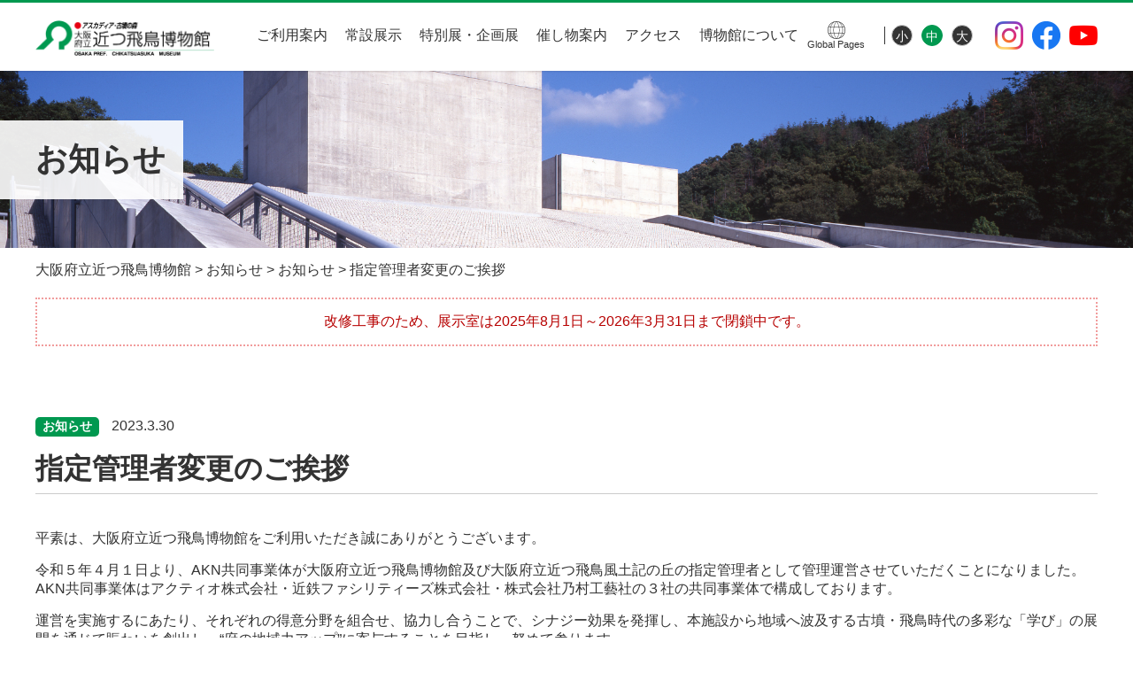

--- FILE ---
content_type: text/html; charset=UTF-8
request_url: https://chikatsu-asuka.jp/news/4256/
body_size: 10963
content:

<!DOCTYPE html>
<html dir="ltr" lang="ja"
	prefix="og: https://ogp.me/ns#" >
<head>



<title>指定管理者変更のご挨拶 | 大阪府立近つ飛鳥博物館</title>

		<!-- All in One SEO 4.3.5.1 - aioseo.com -->
		<meta name="description" content="平素は、大阪府立近つ飛鳥博物館をご利用いただき誠にありがとうございます。 令和５年４月１日より、AKN共同事業" />
		<meta name="robots" content="max-image-preview:large" />
		<link rel="canonical" href="https://chikatsu-asuka.jp/news/4256/" />
		<meta name="generator" content="All in One SEO (AIOSEO) 4.3.5.1 " />
		<meta property="og:locale" content="ja_JP" />
		<meta property="og:site_name" content="大阪府立近つ飛鳥博物館 | 大阪府立近つ飛鳥博物館は、古墳文化の公開、展示、研究を目的としたセンターとなる博物館です。" />
		<meta property="og:type" content="article" />
		<meta property="og:title" content="指定管理者変更のご挨拶 | 大阪府立近つ飛鳥博物館" />
		<meta property="og:description" content="平素は、大阪府立近つ飛鳥博物館をご利用いただき誠にありがとうございます。 令和５年４月１日より、AKN共同事業" />
		<meta property="og:url" content="https://chikatsu-asuka.jp/news/4256/" />
		<meta property="article:published_time" content="2023-03-30T01:09:30+00:00" />
		<meta property="article:modified_time" content="2023-03-31T00:05:18+00:00" />
		<meta name="twitter:card" content="summary_large_image" />
		<meta name="twitter:title" content="指定管理者変更のご挨拶 | 大阪府立近つ飛鳥博物館" />
		<meta name="twitter:description" content="平素は、大阪府立近つ飛鳥博物館をご利用いただき誠にありがとうございます。 令和５年４月１日より、AKN共同事業" />
		<script type="application/ld+json" class="aioseo-schema">
			{"@context":"https:\/\/schema.org","@graph":[{"@type":"BreadcrumbList","@id":"https:\/\/chikatsu-asuka.jp\/news\/4256\/#breadcrumblist","itemListElement":[{"@type":"ListItem","@id":"https:\/\/chikatsu-asuka.jp\/#listItem","position":1,"item":{"@type":"WebPage","@id":"https:\/\/chikatsu-asuka.jp\/","name":"\u30db\u30fc\u30e0","description":"\u5927\u962a\u5e9c\u7acb\u8fd1\u3064\u98db\u9ce5\u535a\u7269\u9928\u306f\u3001\u53e4\u58b3\u6587\u5316\u306e\u516c\u958b\u3001\u5c55\u793a\u3001\u7814\u7a76\u3092\u76ee\u7684\u3068\u3057\u305f\u30bb\u30f3\u30bf\u30fc\u3068\u306a\u308b\u535a\u7269\u9928\u3067\u3059\u3002","url":"https:\/\/chikatsu-asuka.jp\/"},"nextItem":"https:\/\/chikatsu-asuka.jp\/news\/4256\/#listItem"},{"@type":"ListItem","@id":"https:\/\/chikatsu-asuka.jp\/news\/4256\/#listItem","position":2,"item":{"@type":"WebPage","@id":"https:\/\/chikatsu-asuka.jp\/news\/4256\/","name":"\u6307\u5b9a\u7ba1\u7406\u8005\u5909\u66f4\u306e\u3054\u6328\u62f6","description":"\u5e73\u7d20\u306f\u3001\u5927\u962a\u5e9c\u7acb\u8fd1\u3064\u98db\u9ce5\u535a\u7269\u9928\u3092\u3054\u5229\u7528\u3044\u305f\u3060\u304d\u8aa0\u306b\u3042\u308a\u304c\u3068\u3046\u3054\u3056\u3044\u307e\u3059\u3002 \u4ee4\u548c\uff15\u5e74\uff14\u6708\uff11\u65e5\u3088\u308a\u3001AKN\u5171\u540c\u4e8b\u696d","url":"https:\/\/chikatsu-asuka.jp\/news\/4256\/"},"previousItem":"https:\/\/chikatsu-asuka.jp\/#listItem"}]},{"@type":"Organization","@id":"https:\/\/chikatsu-asuka.jp\/#organization","name":"\u5927\u962a\u5e9c\u7acb\u8fd1\u3064\u98db\u9ce5\u535a\u7269\u9928","url":"https:\/\/chikatsu-asuka.jp\/"},{"@type":"Person","@id":"https:\/\/chikatsu-asuka.jp\/author\/gadgelog\/#author","url":"https:\/\/chikatsu-asuka.jp\/author\/gadgelog\/","name":"gadgelog","image":{"@type":"ImageObject","@id":"https:\/\/chikatsu-asuka.jp\/news\/4256\/#authorImage","url":"https:\/\/secure.gravatar.com\/avatar\/33f9fbf79a6e2fb73c58ae52fc9ed9f5?s=96&d=mm&r=g","width":96,"height":96,"caption":"gadgelog"}},{"@type":"WebPage","@id":"https:\/\/chikatsu-asuka.jp\/news\/4256\/#webpage","url":"https:\/\/chikatsu-asuka.jp\/news\/4256\/","name":"\u6307\u5b9a\u7ba1\u7406\u8005\u5909\u66f4\u306e\u3054\u6328\u62f6 | \u5927\u962a\u5e9c\u7acb\u8fd1\u3064\u98db\u9ce5\u535a\u7269\u9928","description":"\u5e73\u7d20\u306f\u3001\u5927\u962a\u5e9c\u7acb\u8fd1\u3064\u98db\u9ce5\u535a\u7269\u9928\u3092\u3054\u5229\u7528\u3044\u305f\u3060\u304d\u8aa0\u306b\u3042\u308a\u304c\u3068\u3046\u3054\u3056\u3044\u307e\u3059\u3002 \u4ee4\u548c\uff15\u5e74\uff14\u6708\uff11\u65e5\u3088\u308a\u3001AKN\u5171\u540c\u4e8b\u696d","inLanguage":"ja","isPartOf":{"@id":"https:\/\/chikatsu-asuka.jp\/#website"},"breadcrumb":{"@id":"https:\/\/chikatsu-asuka.jp\/news\/4256\/#breadcrumblist"},"author":{"@id":"https:\/\/chikatsu-asuka.jp\/author\/gadgelog\/#author"},"creator":{"@id":"https:\/\/chikatsu-asuka.jp\/author\/gadgelog\/#author"},"datePublished":"2023-03-30T01:09:30+09:00","dateModified":"2023-03-31T00:05:18+09:00"},{"@type":"WebSite","@id":"https:\/\/chikatsu-asuka.jp\/#website","url":"https:\/\/chikatsu-asuka.jp\/","name":"\u5927\u962a\u5e9c\u7acb\u8fd1\u3064\u98db\u9ce5\u535a\u7269\u9928","description":"\u5927\u962a\u5e9c\u7acb\u8fd1\u3064\u98db\u9ce5\u535a\u7269\u9928\u306f\u3001\u53e4\u58b3\u6587\u5316\u306e\u516c\u958b\u3001\u5c55\u793a\u3001\u7814\u7a76\u3092\u76ee\u7684\u3068\u3057\u305f\u30bb\u30f3\u30bf\u30fc\u3068\u306a\u308b\u535a\u7269\u9928\u3067\u3059\u3002","inLanguage":"ja","publisher":{"@id":"https:\/\/chikatsu-asuka.jp\/#organization"}}]}
		</script>
		<!-- All in One SEO -->

<link rel='stylesheet' id='wp-block-library-css'  href='https://chikatsu-asuka.jp/asuka_hakubutukan/wp-includes/css/dist/block-library/style.min.css?ver=6.0.11' type='text/css' media='all' />
<style id='xo-event-calendar-event-calendar-style-inline-css' type='text/css'>
.xo-event-calendar{font-family:Helvetica Neue,Helvetica,Hiragino Kaku Gothic ProN,Meiryo,MS PGothic,sans-serif;overflow:auto;position:relative}.xo-event-calendar td,.xo-event-calendar th{padding:0!important}.xo-event-calendar .calendar:nth-child(n+2) .month-next,.xo-event-calendar .calendar:nth-child(n+2) .month-prev{visibility:hidden}.xo-event-calendar table{background-color:transparent;border-collapse:separate;border-spacing:0;color:#333;margin:0;padding:0;table-layout:fixed;width:100%}.xo-event-calendar table caption,.xo-event-calendar table tbody,.xo-event-calendar table td,.xo-event-calendar table tfoot,.xo-event-calendar table th,.xo-event-calendar table thead,.xo-event-calendar table tr{background:transparent;border:0;margin:0;opacity:1;outline:0;padding:0;vertical-align:baseline}.xo-event-calendar table table tr{display:table-row}.xo-event-calendar table table td,.xo-event-calendar table table th{display:table-cell;padding:0}.xo-event-calendar table.xo-month{border:1px solid #ccc;border-right-width:0;margin:0 0 8px;padding:0}.xo-event-calendar table.xo-month td,.xo-event-calendar table.xo-month th{background-color:#fff;border:1px solid #ccc;padding:0}.xo-event-calendar table.xo-month caption{caption-side:top}.xo-event-calendar table.xo-month .month-header{display:flex;flex-flow:wrap;justify-content:center;margin:4px 0}.xo-event-calendar table.xo-month .month-header>span{flex-grow:1;text-align:center}.xo-event-calendar table.xo-month button{background-color:transparent;border:0;box-shadow:none;color:#333;cursor:pointer;margin:0;overflow:hidden;padding:0;text-shadow:none;width:38px}.xo-event-calendar table.xo-month button[disabled]{cursor:default;opacity:.3}.xo-event-calendar table.xo-month button>span{text-align:center;vertical-align:middle}.xo-event-calendar table.xo-month button span.nav-prev{border-bottom:2px solid #333;border-left:2px solid #333;display:inline-block;font-size:0;height:13px;transform:rotate(45deg);width:13px}.xo-event-calendar table.xo-month button span.nav-next{border-right:2px solid #333;border-top:2px solid #333;display:inline-block;font-size:0;height:13px;transform:rotate(45deg);width:13px}.xo-event-calendar table.xo-month button:hover span.nav-next,.xo-event-calendar table.xo-month button:hover span.nav-prev{border-width:3px}.xo-event-calendar table.xo-month>thead th{border-width:0 1px 0 0;color:#333;font-size:.9em;font-weight:700;padding:1px 0;text-align:center}.xo-event-calendar table.xo-month>thead th.sunday{color:#d00}.xo-event-calendar table.xo-month>thead th.saturday{color:#00d}.xo-event-calendar table.xo-month .month-week{border:0;overflow:hidden;padding:0;position:relative;width:100%}.xo-event-calendar table.xo-month .month-week table{border:0;margin:0;padding:0}.xo-event-calendar table.xo-month .month-dayname{border-width:1px 0 0 1px;bottom:0;left:0;position:absolute;right:0;top:0}.xo-event-calendar table.xo-month .month-dayname td{border-width:1px 1px 0 0;padding:0}.xo-event-calendar table.xo-month .month-dayname td div{border-width:1px 1px 0 0;font-size:100%;height:1000px;line-height:1.2em;padding:4px;text-align:right}.xo-event-calendar table.xo-month .month-dayname td div.other-month{opacity:.6}.xo-event-calendar table.xo-month .month-dayname td div.today{color:#00d;font-weight:700}.xo-event-calendar table.xo-month .month-dayname-space{height:1.5em;position:relative;top:0}.xo-event-calendar table.xo-month .month-event{background-color:transparent;position:relative;top:0}.xo-event-calendar table.xo-month .month-event td{background-color:transparent;border-width:0 1px 0 0;padding:0 1px 2px}.xo-event-calendar table.xo-month .month-event-space{background-color:transparent;height:1.5em}.xo-event-calendar table.xo-month .month-event-space td{border-width:0 1px 0 0}.xo-event-calendar table.xo-month .month-event tr,.xo-event-calendar table.xo-month .month-event-space tr{background-color:transparent}.xo-event-calendar table.xo-month .month-event-title{background-color:#ccc;border-radius:3px;color:#666;display:block;font-size:.8em;margin:1px;overflow:hidden;padding:0 4px;text-align:left;white-space:nowrap}.xo-event-calendar p.holiday-title{font-size:90%;margin:0;padding:2px 0;vertical-align:middle}.xo-event-calendar p.holiday-title span{border:1px solid #ccc;margin:0 6px 0 0;padding:0 0 0 18px}.xo-event-calendar .loading-animation{left:50%;margin:-20px 0 0 -20px;position:absolute;top:50%}@media(min-width:600px){.xo-event-calendar .calendars.columns-2{-moz-column-gap:15px;column-gap:15px;display:grid;grid-template-columns:repeat(2,1fr);row-gap:5px}.xo-event-calendar .calendars.columns-2 .month-next,.xo-event-calendar .calendars.columns-2 .month-prev{visibility:hidden}.xo-event-calendar .calendars.columns-2 .calendar:first-child .month-prev,.xo-event-calendar .calendars.columns-2 .calendar:nth-child(2) .month-next{visibility:visible}.xo-event-calendar .calendars.columns-3{-moz-column-gap:15px;column-gap:15px;display:grid;grid-template-columns:repeat(3,1fr);row-gap:5px}.xo-event-calendar .calendars.columns-3 .month-next,.xo-event-calendar .calendars.columns-3 .month-prev{visibility:hidden}.xo-event-calendar .calendars.columns-3 .calendar:first-child .month-prev,.xo-event-calendar .calendars.columns-3 .calendar:nth-child(3) .month-next{visibility:visible}.xo-event-calendar .calendars.columns-4{-moz-column-gap:15px;column-gap:15px;display:grid;grid-template-columns:repeat(4,1fr);row-gap:5px}.xo-event-calendar .calendars.columns-4 .month-next,.xo-event-calendar .calendars.columns-4 .month-prev{visibility:hidden}.xo-event-calendar .calendars.columns-4 .calendar:first-child .month-prev,.xo-event-calendar .calendars.columns-4 .calendar:nth-child(4) .month-next{visibility:visible}}.xo-event-calendar.xo-calendar-loading .xo-months{opacity:.5}.xo-event-calendar.xo-calendar-loading .loading-animation{animation:loadingCircRot .8s linear infinite;border:5px solid rgba(0,0,0,.2);border-radius:50%;border-top-color:#4285f4;height:40px;width:40px}@keyframes loadingCircRot{0%{transform:rotate(0deg)}to{transform:rotate(359deg)}}.xo-event-calendar.is-style-legacy table.xo-month .month-header>span{font-size:120%;line-height:28px}.xo-event-calendar.is-style-regular table.xo-month button:not(:hover):not(:active):not(.has-background){background-color:transparent;color:#333}.xo-event-calendar.is-style-regular table.xo-month button>span{text-align:center;vertical-align:middle}.xo-event-calendar.is-style-regular table.xo-month button>span:not(.dashicons){font-size:2em;overflow:hidden;text-indent:100%;white-space:nowrap}.xo-event-calendar.is-style-regular table.xo-month .month-next,.xo-event-calendar.is-style-regular table.xo-month .month-prev{height:2em;width:2em}.xo-event-calendar.is-style-regular table.xo-month .month-header{align-items:center;display:flex;justify-content:center;padding:.2em 0}.xo-event-calendar.is-style-regular table.xo-month .month-header .calendar-caption{flex-grow:1}.xo-event-calendar.is-style-regular table.xo-month .month-header>span{font-size:1.1em}.xo-event-calendar.is-style-regular table.xo-month>thead th{background:#fafafa;font-size:.8em}.xo-event-calendar.is-style-regular table.xo-month .month-dayname td div{font-size:1em;padding:.2em}.xo-event-calendar.is-style-regular table.xo-month .month-dayname td div.today{color:#339;font-weight:700}.xo-event-calendar.is-style-regular .holiday-titles{display:inline-flex;flex-wrap:wrap;gap:.25em 1em}.xo-event-calendar.is-style-regular p.holiday-title{font-size:.875em;margin:0 0 .5em}.xo-event-calendar.is-style-regular p.holiday-title span{margin:0 .25em 0 0;padding:0 0 0 1.25em}

</style>
<style id='xo-event-calendar-simple-calendar-style-inline-css' type='text/css'>
.xo-simple-calendar{box-sizing:border-box;font-family:Helvetica Neue,Helvetica,Hiragino Kaku Gothic ProN,Meiryo,MS PGothic,sans-serif;margin:0;padding:0;position:relative}.xo-simple-calendar td,.xo-simple-calendar th{padding:0!important}.xo-simple-calendar .calendar:nth-child(n+2) .month-next,.xo-simple-calendar .calendar:nth-child(n+2) .month-prev{visibility:hidden}.xo-simple-calendar .calendar table.month{border:0;border-collapse:separate;border-spacing:1px;box-sizing:border-box;margin:0 0 .5em;min-width:auto;outline:0;padding:0;table-layout:fixed;width:100%}.xo-simple-calendar .calendar table.month caption,.xo-simple-calendar .calendar table.month tbody,.xo-simple-calendar .calendar table.month td,.xo-simple-calendar .calendar table.month tfoot,.xo-simple-calendar .calendar table.month th,.xo-simple-calendar .calendar table.month thead,.xo-simple-calendar .calendar table.month tr{background:transparent;border:0;margin:0;opacity:1;outline:0;padding:0;vertical-align:baseline}.xo-simple-calendar .calendar table.month caption{caption-side:top;font-size:1.1em}.xo-simple-calendar .calendar table.month .month-header{align-items:center;display:flex;justify-content:center;width:100%}.xo-simple-calendar .calendar table.month .month-header .month-title{flex-grow:1;font-size:1em;font-weight:400;letter-spacing:.1em;line-height:1em;padding:0;text-align:center}.xo-simple-calendar .calendar table.month .month-header button{background:none;background-color:transparent;border:0;font-size:1.4em;line-height:1.4em;margin:0;outline-offset:0;padding:0;width:1.4em}.xo-simple-calendar .calendar table.month .month-header button:not(:hover):not(:active):not(.has-background){background-color:transparent}.xo-simple-calendar .calendar table.month .month-header button:hover{opacity:.6}.xo-simple-calendar .calendar table.month .month-header button:disabled{cursor:auto;opacity:.3}.xo-simple-calendar .calendar table.month .month-header .month-next,.xo-simple-calendar .calendar table.month .month-header .month-prev{background-color:transparent;color:#333;cursor:pointer}.xo-simple-calendar .calendar table.month tr{background:transparent;border:0;outline:0}.xo-simple-calendar .calendar table.month td,.xo-simple-calendar .calendar table.month th{background:transparent;border:0;outline:0;text-align:center;vertical-align:middle;word-break:normal}.xo-simple-calendar .calendar table.month th{font-size:.8em;font-weight:700}.xo-simple-calendar .calendar table.month td{font-size:1em;font-weight:400}.xo-simple-calendar .calendar table.month .day.holiday{color:#333}.xo-simple-calendar .calendar table.month .day.other{opacity:.3}.xo-simple-calendar .calendar table.month .day>span{box-sizing:border-box;display:inline-block;padding:.2em;width:100%}.xo-simple-calendar .calendar table.month th>span{color:#333}.xo-simple-calendar .calendar table.month .day.sun>span,.xo-simple-calendar .calendar table.month th.sun>span{color:#ec0220}.xo-simple-calendar .calendar table.month .day.sat>span,.xo-simple-calendar .calendar table.month th.sat>span{color:#0069de}.xo-simple-calendar .calendars-footer{margin:.5em;padding:0}.xo-simple-calendar .calendars-footer ul.holiday-titles{border:0;display:inline-flex;flex-wrap:wrap;gap:.25em 1em;margin:0;outline:0;padding:0}.xo-simple-calendar .calendars-footer ul.holiday-titles li{border:0;list-style:none;margin:0;outline:0;padding:0}.xo-simple-calendar .calendars-footer ul.holiday-titles li:after,.xo-simple-calendar .calendars-footer ul.holiday-titles li:before{content:none}.xo-simple-calendar .calendars-footer ul.holiday-titles .mark{border-radius:50%;display:inline-block;height:1.2em;vertical-align:middle;width:1.2em}.xo-simple-calendar .calendars-footer ul.holiday-titles .title{font-size:.7em;vertical-align:middle}@media(min-width:600px){.xo-simple-calendar .calendars.columns-2{-moz-column-gap:15px;column-gap:15px;display:grid;grid-template-columns:repeat(2,1fr);row-gap:5px}.xo-simple-calendar .calendars.columns-2 .month-next,.xo-simple-calendar .calendars.columns-2 .month-prev{visibility:hidden}.xo-simple-calendar .calendars.columns-2 .calendar:first-child .month-prev,.xo-simple-calendar .calendars.columns-2 .calendar:nth-child(2) .month-next{visibility:visible}.xo-simple-calendar .calendars.columns-3{-moz-column-gap:15px;column-gap:15px;display:grid;grid-template-columns:repeat(3,1fr);row-gap:5px}.xo-simple-calendar .calendars.columns-3 .month-next,.xo-simple-calendar .calendars.columns-3 .month-prev{visibility:hidden}.xo-simple-calendar .calendars.columns-3 .calendar:first-child .month-prev,.xo-simple-calendar .calendars.columns-3 .calendar:nth-child(3) .month-next{visibility:visible}.xo-simple-calendar .calendars.columns-4{-moz-column-gap:15px;column-gap:15px;display:grid;grid-template-columns:repeat(4,1fr);row-gap:5px}.xo-simple-calendar .calendars.columns-4 .month-next,.xo-simple-calendar .calendars.columns-4 .month-prev{visibility:hidden}.xo-simple-calendar .calendars.columns-4 .calendar:first-child .month-prev,.xo-simple-calendar .calendars.columns-4 .calendar:nth-child(4) .month-next{visibility:visible}}.xo-simple-calendar .calendar-loading-animation{left:50%;margin:-20px 0 0 -20px;position:absolute;top:50%}.xo-simple-calendar.xo-calendar-loading .calendars{opacity:.3}.xo-simple-calendar.xo-calendar-loading .calendar-loading-animation{animation:SimpleCalendarLoadingCircRot .8s linear infinite;border:5px solid rgba(0,0,0,.2);border-radius:50%;border-top-color:#4285f4;height:40px;width:40px}@keyframes SimpleCalendarLoadingCircRot{0%{transform:rotate(0deg)}to{transform:rotate(359deg)}}.xo-simple-calendar.is-style-regular table.month{border-collapse:collapse;border-spacing:0}.xo-simple-calendar.is-style-regular table.month tr{border:0}.xo-simple-calendar.is-style-regular table.month .day>span{border-radius:50%;line-height:2em;padding:.1em;width:2.2em}.xo-simple-calendar.is-style-frame table.month{background:transparent;border-collapse:collapse;border-spacing:0}.xo-simple-calendar.is-style-frame table.month thead tr{background:#eee}.xo-simple-calendar.is-style-frame table.month tbody tr{background:#fff}.xo-simple-calendar.is-style-frame table.month td,.xo-simple-calendar.is-style-frame table.month th{border:1px solid #ccc}.xo-simple-calendar.is-style-frame .calendars-footer{margin:8px 0}.xo-simple-calendar.is-style-frame .calendars-footer ul.holiday-titles .mark{border:1px solid #ccc;border-radius:0}

</style>
<style id='global-styles-inline-css' type='text/css'>
body{--wp--preset--color--black: #000000;--wp--preset--color--cyan-bluish-gray: #abb8c3;--wp--preset--color--white: #ffffff;--wp--preset--color--pale-pink: #f78da7;--wp--preset--color--vivid-red: #cf2e2e;--wp--preset--color--luminous-vivid-orange: #ff6900;--wp--preset--color--luminous-vivid-amber: #fcb900;--wp--preset--color--light-green-cyan: #7bdcb5;--wp--preset--color--vivid-green-cyan: #00d084;--wp--preset--color--pale-cyan-blue: #8ed1fc;--wp--preset--color--vivid-cyan-blue: #0693e3;--wp--preset--color--vivid-purple: #9b51e0;--wp--preset--gradient--vivid-cyan-blue-to-vivid-purple: linear-gradient(135deg,rgba(6,147,227,1) 0%,rgb(155,81,224) 100%);--wp--preset--gradient--light-green-cyan-to-vivid-green-cyan: linear-gradient(135deg,rgb(122,220,180) 0%,rgb(0,208,130) 100%);--wp--preset--gradient--luminous-vivid-amber-to-luminous-vivid-orange: linear-gradient(135deg,rgba(252,185,0,1) 0%,rgba(255,105,0,1) 100%);--wp--preset--gradient--luminous-vivid-orange-to-vivid-red: linear-gradient(135deg,rgba(255,105,0,1) 0%,rgb(207,46,46) 100%);--wp--preset--gradient--very-light-gray-to-cyan-bluish-gray: linear-gradient(135deg,rgb(238,238,238) 0%,rgb(169,184,195) 100%);--wp--preset--gradient--cool-to-warm-spectrum: linear-gradient(135deg,rgb(74,234,220) 0%,rgb(151,120,209) 20%,rgb(207,42,186) 40%,rgb(238,44,130) 60%,rgb(251,105,98) 80%,rgb(254,248,76) 100%);--wp--preset--gradient--blush-light-purple: linear-gradient(135deg,rgb(255,206,236) 0%,rgb(152,150,240) 100%);--wp--preset--gradient--blush-bordeaux: linear-gradient(135deg,rgb(254,205,165) 0%,rgb(254,45,45) 50%,rgb(107,0,62) 100%);--wp--preset--gradient--luminous-dusk: linear-gradient(135deg,rgb(255,203,112) 0%,rgb(199,81,192) 50%,rgb(65,88,208) 100%);--wp--preset--gradient--pale-ocean: linear-gradient(135deg,rgb(255,245,203) 0%,rgb(182,227,212) 50%,rgb(51,167,181) 100%);--wp--preset--gradient--electric-grass: linear-gradient(135deg,rgb(202,248,128) 0%,rgb(113,206,126) 100%);--wp--preset--gradient--midnight: linear-gradient(135deg,rgb(2,3,129) 0%,rgb(40,116,252) 100%);--wp--preset--duotone--dark-grayscale: url('#wp-duotone-dark-grayscale');--wp--preset--duotone--grayscale: url('#wp-duotone-grayscale');--wp--preset--duotone--purple-yellow: url('#wp-duotone-purple-yellow');--wp--preset--duotone--blue-red: url('#wp-duotone-blue-red');--wp--preset--duotone--midnight: url('#wp-duotone-midnight');--wp--preset--duotone--magenta-yellow: url('#wp-duotone-magenta-yellow');--wp--preset--duotone--purple-green: url('#wp-duotone-purple-green');--wp--preset--duotone--blue-orange: url('#wp-duotone-blue-orange');--wp--preset--font-size--small: 13px;--wp--preset--font-size--medium: 20px;--wp--preset--font-size--large: 36px;--wp--preset--font-size--x-large: 42px;}.has-black-color{color: var(--wp--preset--color--black) !important;}.has-cyan-bluish-gray-color{color: var(--wp--preset--color--cyan-bluish-gray) !important;}.has-white-color{color: var(--wp--preset--color--white) !important;}.has-pale-pink-color{color: var(--wp--preset--color--pale-pink) !important;}.has-vivid-red-color{color: var(--wp--preset--color--vivid-red) !important;}.has-luminous-vivid-orange-color{color: var(--wp--preset--color--luminous-vivid-orange) !important;}.has-luminous-vivid-amber-color{color: var(--wp--preset--color--luminous-vivid-amber) !important;}.has-light-green-cyan-color{color: var(--wp--preset--color--light-green-cyan) !important;}.has-vivid-green-cyan-color{color: var(--wp--preset--color--vivid-green-cyan) !important;}.has-pale-cyan-blue-color{color: var(--wp--preset--color--pale-cyan-blue) !important;}.has-vivid-cyan-blue-color{color: var(--wp--preset--color--vivid-cyan-blue) !important;}.has-vivid-purple-color{color: var(--wp--preset--color--vivid-purple) !important;}.has-black-background-color{background-color: var(--wp--preset--color--black) !important;}.has-cyan-bluish-gray-background-color{background-color: var(--wp--preset--color--cyan-bluish-gray) !important;}.has-white-background-color{background-color: var(--wp--preset--color--white) !important;}.has-pale-pink-background-color{background-color: var(--wp--preset--color--pale-pink) !important;}.has-vivid-red-background-color{background-color: var(--wp--preset--color--vivid-red) !important;}.has-luminous-vivid-orange-background-color{background-color: var(--wp--preset--color--luminous-vivid-orange) !important;}.has-luminous-vivid-amber-background-color{background-color: var(--wp--preset--color--luminous-vivid-amber) !important;}.has-light-green-cyan-background-color{background-color: var(--wp--preset--color--light-green-cyan) !important;}.has-vivid-green-cyan-background-color{background-color: var(--wp--preset--color--vivid-green-cyan) !important;}.has-pale-cyan-blue-background-color{background-color: var(--wp--preset--color--pale-cyan-blue) !important;}.has-vivid-cyan-blue-background-color{background-color: var(--wp--preset--color--vivid-cyan-blue) !important;}.has-vivid-purple-background-color{background-color: var(--wp--preset--color--vivid-purple) !important;}.has-black-border-color{border-color: var(--wp--preset--color--black) !important;}.has-cyan-bluish-gray-border-color{border-color: var(--wp--preset--color--cyan-bluish-gray) !important;}.has-white-border-color{border-color: var(--wp--preset--color--white) !important;}.has-pale-pink-border-color{border-color: var(--wp--preset--color--pale-pink) !important;}.has-vivid-red-border-color{border-color: var(--wp--preset--color--vivid-red) !important;}.has-luminous-vivid-orange-border-color{border-color: var(--wp--preset--color--luminous-vivid-orange) !important;}.has-luminous-vivid-amber-border-color{border-color: var(--wp--preset--color--luminous-vivid-amber) !important;}.has-light-green-cyan-border-color{border-color: var(--wp--preset--color--light-green-cyan) !important;}.has-vivid-green-cyan-border-color{border-color: var(--wp--preset--color--vivid-green-cyan) !important;}.has-pale-cyan-blue-border-color{border-color: var(--wp--preset--color--pale-cyan-blue) !important;}.has-vivid-cyan-blue-border-color{border-color: var(--wp--preset--color--vivid-cyan-blue) !important;}.has-vivid-purple-border-color{border-color: var(--wp--preset--color--vivid-purple) !important;}.has-vivid-cyan-blue-to-vivid-purple-gradient-background{background: var(--wp--preset--gradient--vivid-cyan-blue-to-vivid-purple) !important;}.has-light-green-cyan-to-vivid-green-cyan-gradient-background{background: var(--wp--preset--gradient--light-green-cyan-to-vivid-green-cyan) !important;}.has-luminous-vivid-amber-to-luminous-vivid-orange-gradient-background{background: var(--wp--preset--gradient--luminous-vivid-amber-to-luminous-vivid-orange) !important;}.has-luminous-vivid-orange-to-vivid-red-gradient-background{background: var(--wp--preset--gradient--luminous-vivid-orange-to-vivid-red) !important;}.has-very-light-gray-to-cyan-bluish-gray-gradient-background{background: var(--wp--preset--gradient--very-light-gray-to-cyan-bluish-gray) !important;}.has-cool-to-warm-spectrum-gradient-background{background: var(--wp--preset--gradient--cool-to-warm-spectrum) !important;}.has-blush-light-purple-gradient-background{background: var(--wp--preset--gradient--blush-light-purple) !important;}.has-blush-bordeaux-gradient-background{background: var(--wp--preset--gradient--blush-bordeaux) !important;}.has-luminous-dusk-gradient-background{background: var(--wp--preset--gradient--luminous-dusk) !important;}.has-pale-ocean-gradient-background{background: var(--wp--preset--gradient--pale-ocean) !important;}.has-electric-grass-gradient-background{background: var(--wp--preset--gradient--electric-grass) !important;}.has-midnight-gradient-background{background: var(--wp--preset--gradient--midnight) !important;}.has-small-font-size{font-size: var(--wp--preset--font-size--small) !important;}.has-medium-font-size{font-size: var(--wp--preset--font-size--medium) !important;}.has-large-font-size{font-size: var(--wp--preset--font-size--large) !important;}.has-x-large-font-size{font-size: var(--wp--preset--font-size--x-large) !important;}
</style>
<link rel='stylesheet' id='wpsbc-style-css'  href='https://chikatsu-asuka.jp/asuka_hakubutukan/wp-content/plugins/wp-simple-booking-calendar/assets/css/style-front-end.min.css?ver=2.0.8.3' type='text/css' media='all' />
<link rel='stylesheet' id='dashicons-css'  href='https://chikatsu-asuka.jp/asuka_hakubutukan/wp-includes/css/dashicons.min.css?ver=6.0.11' type='text/css' media='all' />
<link rel='stylesheet' id='xo-event-calendar-css'  href='https://chikatsu-asuka.jp/asuka_hakubutukan/wp-content/plugins/xo-event-calendar/css/xo-event-calendar.css?ver=3.2.8' type='text/css' media='all' />
<script type='text/javascript' src='https://chikatsu-asuka.jp/asuka_hakubutukan/wp-includes/js/jquery/jquery.min.js?ver=3.6.0' id='jquery-core-js'></script>
<script type='text/javascript' src='https://chikatsu-asuka.jp/asuka_hakubutukan/wp-includes/js/jquery/jquery-migrate.min.js?ver=3.3.2' id='jquery-migrate-js'></script>
<link rel="icon" href="https://chikatsu-asuka.jp/asuka_hakubutukan/wp-content/uploads/2023/05/cropped-icon-32x32.png" sizes="32x32" />
<link rel="icon" href="https://chikatsu-asuka.jp/asuka_hakubutukan/wp-content/uploads/2023/05/cropped-icon-192x192.png" sizes="192x192" />
<link rel="apple-touch-icon" href="https://chikatsu-asuka.jp/asuka_hakubutukan/wp-content/uploads/2023/05/cropped-icon-180x180.png" />
<meta name="msapplication-TileImage" content="https://chikatsu-asuka.jp/asuka_hakubutukan/wp-content/uploads/2023/05/cropped-icon-270x270.png" />
<meta charset="UTF-8">
  
<!-- Google tag (gtag.js) -->
<script async src="https://www.googletagmanager.com/gtag/js?id=G-QB0L5P43KE"></script>
<script>
  window.dataLayer = window.dataLayer || [];
  function gtag(){dataLayer.push(arguments);}
  gtag('js', new Date());

  gtag('config', 'G-QB0L5P43KE');
</script>

<!-- End Google Tag Manager -->
  
<meta name="viewport" content="width=device-width, initial-scale=1">
<link rel="shortcut icon" href="https://chikatsu-asuka.jp/asuka_hakubutukan/wp-content/themes/actio/favicon.ico">
<link rel="shortcut icon" href="https://chikatsu-asuka.jp/asuka_hakubutukan/wp-content/themes/actio/img/favicon.ico">
<link rel="stylesheet" href="https://chikatsu-asuka.jp/asuka_hakubutukan/wp-content/themes/actio/css/common.css">
<link rel="stylesheet" href="https://chikatsu-asuka.jp/asuka_hakubutukan/wp-content/themes/actio/css/master.css?">
<!--[if lt IE 9]>
<script src="//cdn.jsdelivr.net/html5shiv/3.7.2/html5shiv.min.js"></script>
<script src="//cdnjs.cloudflare.com/ajax/libs/respond.js/1.4.2/respond.min.js"></script>
<![endif]-->
</head>
  
<body>
<div class="wrapper">
  
<header id="header" class="">
  <div class="inner">
    <a class="logo" href="https://chikatsu-asuka.jp">
      <img src="https://chikatsu-asuka.jp/asuka_hakubutukan/wp-content/themes/actio/img/logo.png" alt="大阪府立近つ飛鳥博物館ロゴ">
    </a>
    <nav role="navigation" aria-label="メインナビゲーション">
      <ul id="menu" class="menu"><li id="menu-item-56" class="menu-item menu-item-type-post_type menu-item-object-page menu-item-56"><a href="https://chikatsu-asuka.jp/guide/">ご利用案内</a></li>
<li id="menu-item-57" class="menu-item menu-item-type-post_type menu-item-object-page menu-item-57"><a href="https://chikatsu-asuka.jp/permanent/">常設展示</a></li>
<li id="menu-item-4457" class="menu-item menu-item-type-post_type menu-item-object-page menu-item-4457"><a href="https://chikatsu-asuka.jp/exhibition/">特別展・企画展</a></li>
<li id="menu-item-4898" class="menu-item menu-item-type-custom menu-item-object-custom menu-item-4898"><a href="https://chikatsu-asuka.jp/news_category/events/">催し物案内</a></li>
<li id="menu-item-4899" class="menu-item menu-item-type-custom menu-item-object-custom menu-item-4899"><a href="https://chikatsu-asuka.jp/guide/?tab=4">アクセス</a></li>
<li id="menu-item-4900" class="menu-item menu-item-type-post_type menu-item-object-page menu-item-4900"><a href="https://chikatsu-asuka.jp/museum/">博物館について</a></li>
</ul>      <div class="global">
        <a href="/global-pages/">
          <img src="https://chikatsu-asuka.jp/asuka_hakubutukan/wp-content/themes/actio/img/header/global-icon.svg">
          <p>Global Pages</p>
        </a>
      </div>
      <ul id="font" class="fontsize">
        <li id="font_s"><a>小</a></li>
        <li id="font_m"><a>中</a></li>
        <li id="font_l"><a>大</a></li>
      </ul>
      <div class="nav_box">
        <ul class="sns">
          <li><a href="https://www.instagram.com/chikatsu_asuka_official/" target="_blank"><img src="https://chikatsu-asuka.jp/asuka_hakubutukan/wp-content/themes/actio/img/header/instagram.png" alt="instagram"></a></li>
            <li><a href="https://ja-jp.facebook.com/ChikatsuMuseum/" target="_blank"><img src="https://chikatsu-asuka.jp/asuka_hakubutukan/wp-content/themes/actio/img/header/facebook.png" alt="facebook"></a></li>
            <li><a href="https://www.youtube.com/channel/UCuSgLtQp1ni2VGH-Xr67lUA" target="_blank"><img src="https://chikatsu-asuka.jp/asuka_hakubutukan/wp-content/themes/actio/img/header/youtube.png" alt="youtube"></a></li>
        </ul>
        <script>
          function openSelectedPDF() {
            var selectElement = document.getElementById("languageSelect");
            var selectedValue = selectElement.options[selectElement.selectedIndex].value;
        
            if (selectedValue) {
                window.open(selectedValue, "_blank");
            }
          }
        </script>
      </div>
      <div id="menu_btn"><span class="border"></span></div>
    </nav>
  </div>
</header>
<main id="news_single" class="main single" role="main">
  
  <div class="page_ttl">
    <div class="bg"></div>
    <div class="inner">
      <div class="white">
        <div class="title">お知らせ</div>
      </div>
    </div>
    <div class="over"></div>
  </div>
  
	<div class="breadcrumb inner">
		<!-- Breadcrumb NavXT 7.2.0 -->
<span property="itemListElement" typeof="ListItem"><a property="item" typeof="WebPage" title="大阪府立近つ飛鳥博物館へ移動する" href="https://chikatsu-asuka.jp" class="home" ><span property="name">大阪府立近つ飛鳥博物館</span></a><meta property="position" content="1"></span> &gt; <span property="itemListElement" typeof="ListItem"><a property="item" typeof="WebPage" title="お知らせへ移動する" href="https://chikatsu-asuka.jp/news/" class="archive post-news-archive" ><span property="name">お知らせ</span></a><meta property="position" content="2"></span> &gt; <span property="itemListElement" typeof="ListItem"><a property="item" typeof="WebPage" title="Go to the お知らせ カテゴリ archives." href="https://chikatsu-asuka.jp/news_category/news/" class="taxonomy news_category" ><span property="name">お知らせ</span></a><meta property="position" content="3"></span> &gt; <span property="itemListElement" typeof="ListItem"><span property="name" class="post post-news current-item">指定管理者変更のご挨拶</span><meta property="url" content="https://chikatsu-asuka.jp/news/4256/"><meta property="position" content="4"></span>	</div>
  
  <section class="inner">
    <div class="info">
                              <span class="tag news">お知らせ</span>
                    <time class="time">2023.3.30</time>
      <h1>指定管理者変更のご挨拶</h1>
    </div>
  
    <section>
      <div class="flexible_content">
  </div>              <div class="mt40">        <p>平素は、大阪府立近つ飛鳥博物館をご利用いただき誠にありがとうございます。</p>
<p>令和５年４月１日より、AKN共同事業体が大阪府立近つ飛鳥博物館及び大阪府立近つ飛鳥風土記の丘の指定管理者として管理運営させていただくことになりました。<br />
AKN共同事業体はアクティオ株式会社・近鉄ファシリティーズ株式会社・株式会社乃村工藝社の３社の共同事業体で構成しております。</p>
<p>運営を実施するにあたり、それぞれの得意分野を組合せ、協力し合うことで、シナジー効果を発揮し、本施設から地域へ波及する古墳・飛鳥時代の多彩な「学び」の展開を通じて賑わいを創出し、“府の地域力アップ”に寄与することを目指し、努めて参ります。<br />
これからも何卒、ご支援お引立てを賜りますようお願い申し上げます。</p>
<p>AKN共同事業体</p>
        </div>          </section>
    
        
    <section>
      
    </section>
      
    <section class="inner">
      <ul class="page_controls">
        <li class="prev">
          <a href="https://chikatsu-asuka.jp/news/4315/" rel="next">前へ</a>        </li>
        <li class="back_list"><a href="https://chikatsu-asuka.jp/news/">一覧に戻る</a>
        </li>
        <li class="next">
          <a href="https://chikatsu-asuka.jp/news/4187/" rel="prev">次へ</a>        </li>
      </ul>
    </section>
    
  </section>
	
</main><!-- .site-main -->

<div id="page-top"></div>

<div class="footer_menu">
  <div class="inner">
    <ul class="menu">
      <li><a href="https://osaka-heritage.jp/">ようこそ近つ飛鳥博物館へ</a></li><li><a href="https://yayoi-bunka.com/">大阪府立弥生文化博物館</a></li><li><a href="https://sayamaikehaku.osakasayama.osaka.jp/">大阪府立狭山池博物館</a></li><li><a href="https://www.occh.or.jp/">公益財団法人大阪府文化財センター</a></li><li><a href="https://www.mozu-furuichi.jp/">百舌鳥・古市古墳群世界遺産保存活用会議</a></li><li><a href="https://bunka.nii.ac.jp/">文化遺産オンライン</a></li><li><a href="https://www.mc-mihara.jp/">堺市立みはら歴史博物館</a></li>      <li class="more">もっとみる<img src="https://chikatsu-asuka.jp/asuka_hakubutukan/wp-content/themes/actio/img/accordion.svg"></li>
    </ul>

    <ul class="hidden-menu">
      <li><a href="https://www.osaka-bousai.net/">おおさか防災ネット</a></li><li><a href="https://osaka-yumekikin.com/support/support-1422/">大阪教育ゆめ基金</a></li>    </ul>
  </div>
</div>

<footer id="footer">
  <div class="inner">
    <div class="address">
      <a href="https://chikatsu-asuka.jp" class="logo">
        <img src="https://chikatsu-asuka.jp/asuka_hakubutukan/wp-content/themes/actio/img/logo_w.png" alt="大阪府立近つ飛鳥博物館ロゴ">
      </a>
      <p class="mt20">
        大阪府立近つ飛鳥博物館<br>
        〒585-0001 <br>
        大阪府南河内郡河南町大字東山299番地<br>
        TEL：0721-93-8321
      </p>
    </div>
    <nav role="navigation" aria-label="フッターナビゲーション">
      <ul id="g_navi" class="menu"><li id="menu-item-4066" class="menu-item menu-item-type-post_type menu-item-object-page menu-item-4066"><a href="https://chikatsu-asuka.jp/guide/">ご利用案内</a></li>
<li id="menu-item-4279" class="menu-item menu-item-type-post_type menu-item-object-page menu-item-4279"><a href="https://chikatsu-asuka.jp/permanent/">常設展示</a></li>
<li id="menu-item-4459" class="menu-item menu-item-type-post_type menu-item-object-page menu-item-4459"><a href="https://chikatsu-asuka.jp/exhibition/">特別展・企画展</a></li>
<li id="menu-item-4069" class="menu-item menu-item-type-custom menu-item-object-custom menu-item-4069"><a href="http://chikatsu-asuka.jp/guide/?tab=4">アクセス</a></li>
<li id="menu-item-4067" class="menu-item menu-item-type-custom menu-item-object-custom menu-item-4067"><a href="http://chikatsu-asuka.jp/news/">お知らせ</a></li>
<li id="menu-item-4888" class="menu-item menu-item-type-custom menu-item-object-custom menu-item-4888"><a href="https://chikatsu-asuka.jp/news_category/events/">催し物案内</a></li>
<li id="menu-item-4889" class="menu-item menu-item-type-custom menu-item-object-custom menu-item-4889"><a href="https://chikatsu-asuka.jp/fudokinooka/">近つ飛鳥風土記の丘</a></li>
<li id="menu-item-4890" class="menu-item menu-item-type-custom menu-item-object-custom menu-item-4890"><a href="https://chikatsu-asuka.jp/news/4878/">お客様の声</a></li>
<li id="menu-item-4969" class="menu-item menu-item-type-post_type menu-item-object-page menu-item-4969"><a href="https://chikatsu-asuka.jp/link/">リンク</a></li>
<li id="menu-item-4070" class="menu-item menu-item-type-post_type menu-item-object-page menu-item-4070"><a href="https://chikatsu-asuka.jp/contact/">問い合わせ</a></li>
</ul>      <ul id="footer_menu2" class="menu"><li id="menu-item-75" class="menu-item menu-item-type-post_type menu-item-object-page menu-item-75"><a href="https://chikatsu-asuka.jp/privacy/">個人情報保護方針</a></li>
<li id="menu-item-76" class="menu-item menu-item-type-post_type menu-item-object-page menu-item-76"><a href="https://chikatsu-asuka.jp/manager_system/">指定管理者制度</a></li>
<li id="menu-item-151" class="menu-item menu-item-type-post_type menu-item-object-page menu-item-151"><a href="https://chikatsu-asuka.jp/site/">サイトポリシー</a></li>
<li id="menu-item-152" class="menu-item menu-item-type-post_type menu-item-object-page menu-item-152"><a href="https://chikatsu-asuka.jp/sitemap/">サイトマップ</a></li>
</ul>      <p class="licence">Copyright © osaka pref. chikatsu-asuka museum.All Rights Reserved.</p>
    </nav>
  </div>
</footer>

</div><!--[end wrapper]-->

<script src="https://chikatsu-asuka.jp/asuka_hakubutukan/wp-content/themes/actio/js/jquery-3.4.1.min.js"></script> 
<script src="https://chikatsu-asuka.jp/asuka_hakubutukan/wp-content/themes/actio/js/jquery.cookie.js"></script>
<script src="https://chikatsu-asuka.jp/asuka_hakubutukan/wp-content/themes/actio/js/jquery.cookie_option.js"></script>
<script src="https://chikatsu-asuka.jp/asuka_hakubutukan/wp-content/themes/actio/js/jquery.matchHeight-min.js"></script>
<script src="https://chikatsu-asuka.jp/asuka_hakubutukan/wp-content/themes/actio/js/common.js"></script>


<link rel="stylesheet" type="text/css" href="https://chikatsu-asuka.jp/asuka_hakubutukan/wp-content/themes/actio/css/modaal.css">
<script src="https://chikatsu-asuka.jp/asuka_hakubutukan/wp-content/themes/actio/js/modaal.min.js"></script>
<script>
$(function() {
  $('.gallery').modaal({ type: 'image' });
  $('.youtube').modaal({ type: 'video' });
});
</script>


<script>
$(document).ready(function(){
  $(".breadcrumb").after('<div class="inner red"><a href="https://chikatsu-asuka.jp/news/6925/" style="padding: 15px;text-align: center;border: dotted 2px #f19c9c; margin-top: 20px; display: block;">改修工事のため、展示室は2025年8月1日～2026年3月31日まで閉鎖中です。</a></div>');
});
</script>

<script type='text/javascript' src='https://chikatsu-asuka.jp/asuka_hakubutukan/wp-includes/js/jquery/ui/core.min.js?ver=1.13.1' id='jquery-ui-core-js'></script>
<script type='text/javascript' src='https://chikatsu-asuka.jp/asuka_hakubutukan/wp-includes/js/jquery/ui/datepicker.min.js?ver=1.13.1' id='jquery-ui-datepicker-js'></script>
<script type='text/javascript' id='jquery-ui-datepicker-js-after'>
jQuery(function(jQuery){jQuery.datepicker.setDefaults({"closeText":"\u9589\u3058\u308b","currentText":"\u4eca\u65e5","monthNames":["1\u6708","2\u6708","3\u6708","4\u6708","5\u6708","6\u6708","7\u6708","8\u6708","9\u6708","10\u6708","11\u6708","12\u6708"],"monthNamesShort":["1\u6708","2\u6708","3\u6708","4\u6708","5\u6708","6\u6708","7\u6708","8\u6708","9\u6708","10\u6708","11\u6708","12\u6708"],"nextText":"\u6b21","prevText":"\u524d","dayNames":["\u65e5\u66dc\u65e5","\u6708\u66dc\u65e5","\u706b\u66dc\u65e5","\u6c34\u66dc\u65e5","\u6728\u66dc\u65e5","\u91d1\u66dc\u65e5","\u571f\u66dc\u65e5"],"dayNamesShort":["\u65e5","\u6708","\u706b","\u6c34","\u6728","\u91d1","\u571f"],"dayNamesMin":["\u65e5","\u6708","\u706b","\u6c34","\u6728","\u91d1","\u571f"],"dateFormat":"yy\u5e74mm\u6708d\u65e5","firstDay":1,"isRTL":false});});
</script>
<script type='text/javascript' id='wpsbc-script-js-extra'>
/* <![CDATA[ */
var wpsbc = {"ajax_url":"https:\/\/chikatsu-asuka.jp\/asuka_hakubutukan\/wp-admin\/admin-ajax.php"};
/* ]]> */
</script>
<script type='text/javascript' src='https://chikatsu-asuka.jp/asuka_hakubutukan/wp-content/plugins/wp-simple-booking-calendar/assets/js/script-front-end.min.js?ver=2.0.8.3' id='wpsbc-script-js'></script>
<script type='text/javascript' id='xo-event-calendar-ajax-js-extra'>
/* <![CDATA[ */
var xo_event_calendar_object = {"ajax_url":"https:\/\/chikatsu-asuka.jp\/asuka_hakubutukan\/wp-admin\/admin-ajax.php","action":"xo_event_calendar_month"};
var xo_simple_calendar_object = {"ajax_url":"https:\/\/chikatsu-asuka.jp\/asuka_hakubutukan\/wp-admin\/admin-ajax.php","action":"xo_simple_calendar_month"};
/* ]]> */
</script>
<script type='text/javascript' src='https://chikatsu-asuka.jp/asuka_hakubutukan/wp-content/plugins/xo-event-calendar/js/ajax.js?ver=3.2.8' id='xo-event-calendar-ajax-js'></script>
<script type='text/javascript' src='https://chikatsu-asuka.jp/asuka_hakubutukan/wp-content/themes/actio/js/guide.js?ver=6.0.11' id='guide-js-js'></script>


</body>
</html>


--- FILE ---
content_type: text/css
request_url: https://chikatsu-asuka.jp/asuka_hakubutukan/wp-content/themes/actio/css/master.css?
body_size: 13348
content:
@charset "UTF-8";
/* Scss Document */
/* 変数 */
/* color */
/* 色、ボタン、文字、段落、汎用パーツ */
.green {
  color: #00984f;
}

.red {
  color: #B70000;
}

.underline {
  text-decoration: underline;
}

.solid {
  border-top: 1px solid;
  padding: 15px 0 0 0;
}

.wrapper {
  font-size: 1.6rem;
  line-height: normal;
  color: #333;
  font-family: "Yu Gothic Medium", "游ゴシック Medium", YuGothic, "游ゴシック体", "ヒラギノ角ゴ Pro W3", "メイリオ", sans-serif;
  box-sizing: border-box;
}
.wrapper * {
  box-sizing: border-box;
}

body.small main {
  font-size: 1.4rem;
}
body.large main {
  font-size: 1.8rem;
}

a {
  text-decoration: none;
  cursor: pointer;
  color: inherit;
}
a:hover {
  transition: 0.2s ease;
  opacity: 0.7;
}

h1, h2, h3, h4, h5 {
  margin: 0 auto;
  line-height: normal;
  font-weight: bold;
}

.bold {
  font-size: 18px;
  font-weight: bold;
}

ul, ol, li {
  list-style: none;
}

ul, ol, li, dl, dt, dd, figure {
  margin: 0;
  padding: 0;
}

.middle {
  text-align: center;
}

ol:after,
dl:after {
  content: "";
  clear: both;
  display: block;
}

.size img{
  width: 100%;
  object-fit: cover;
}

img {
  max-width: 100%;
  width: auto;
  height: auto;
}

h2, .h2 {
  font-size: 3rem;
  font-weight: bold;
  position: relative;
  margin: 0 auto 30px;
}
h2 .sub, .h2 .sub {
  font-size: 1.6rem;
  display: block;
}

h3, .h3 {
  font-size: 2.4rem;
  text-align: left;
  margin: 0 0 20px;
  border-bottom: double #333;
  padding-bottom: 5px;
}

h4 {
  font-size: 1.8rem;
  margin: 0 0 10px;
  padding-left: 10px;
  border-left: solid 5px #00984f;
  text-align: start;
}

h5 {
  font-size: 1.6rem;
  margin: 0 0 10px;
}

p {
  margin: 0 0 15px;
  word-break: break-word;
}
p:last-child {
  margin: 0;
}

.fs20 {
  font-size: 2rem;
}

.fs18 {
  font-size: 1.8rem;
}

.fs16 {
  font-size: 1.6rem;
}

.fs14 {
  font-size: 1.4rem;
}

.fs12 {
  font-size: 1.2rem;
}

.fs115 {
  font-size: 115%;
  margin: 0 1px;
}

.fs85 {
  font-size: 85%;
}

.fwn {
  font-weight: normal;
}

.fwb {
  font-weight: bold;
}

.btn {
  text-align: center;
  width: auto;
  min-width: 300px;
  display: table;
  transition: 0.2s ease;
  font-size: 1.8rem;
  font-weight: bold;
  cursor: pointer;
  padding: 10px 20px;
  margin: 30px auto 0;
  border-radius: 50px;
  color: #fff;
  background: #00984f;
  border: solid 2px #00984f;
  transition: 0.1s ease;
}
.btn:hover {
  opacity: 1;
  background: #fff;
  color: #00984f;
}
.btn.mini {
  min-width: 200px;
  font-size: 1.4rem;
  margin: 25px auto 0;
  padding: 5px 10px;
}
.btn.medium {
  min-width: 250px;
  font-size: 1.4rem;
  margin: 0 auto;
  padding: 10px;
}
.global-btn {
  cursor: pointer;
  border-radius: 50px;
  text-align: center;
  color: #fff;
  background: #00984f;
  border: solid 2px #00984f;
  font-weight: bold;
  min-width: 250px;
  font-size: 1.4rem;
  margin: 0 auto;
  padding: 10px;
}
.btn.back {
  border: solid 1px #00984f;
  background: #fff;
  color: #00984f;
}
.btn.stop {
  pointer-events: none;
  background: #ccc;
  border-color: #ccc;
}
.museum-btn {
  margin: 30px 0;
}

.btn-link {
  margin: 0;
  transition: 0.1s ease;
}

.btn-link::after {
  left: 15px;
  top: -1px;
  position: relative;
  content: url(../img/blank-w.png);
}

.btn-link.btn:hover::after {
  left: 15px;
  top: -1px;
  position: relative;
  content: url(../img/blank.png);
}

.page_ttl {
  height: 200px;
  background: #999;
  display: flex;
  align-items: center;
  position: relative;
  text-align: center;
  font-weight: bold;
  overflow: hidden;
}
.page_ttl .inner {
  z-index: 2;
}
.page_ttl h1, .page_ttl .title {
  font-size: 3.6rem;
}
.page_ttl h1 br, .page_ttl .title br {
  display: none;
}
.page_ttl .caption {
  font-weight: 1.6rem;
  margin-top: 10px;
}
.page_ttl .bg {
  background: url("../img/title_default.jpg") no-repeat top 70% center/cover;
  z-index: 0;
  height: 100%;
  width: 100%;
  position: absolute;
  left: 0;
  top: 0;
}
.page_ttl .bg-exhibition {
  background: url("../img/top/bg2.png") no-repeat top 70% center/cover;
  z-index: 0;
  height: 100%;
  width: 100%;
  position: absolute;
  left: 0;
  top: 0;
}
.page_ttl .white {
  display: table;
  text-align: left;
  background: rgba(255, 255, 255, 0.9);
  position: relative;
  padding: 20px 20px 20px 0;
}
.page_ttl .white:after {
  content: "";
  display: block;
  height: 100%;
  position: absolute;
  width: 1000px;
  left: -1000px;
  top: 0;
  background: rgba(255, 255, 255, 0.9);
}
.page_ttl .over {
  opacity: 0.5;
  z-index: 1;
  height: 100%;
  width: 100%;
  position: absolute;
  left: 0;
  top: 0;
  filter: brightness(0.6);
}

table {
  width: 100%;
  margin-top: 20px;
}

tr, td {
  border-bottom: 1px solid #ddd;
  font-weight: 500;
  padding: 18px 20px;
  text-align: left;
}

th {
  width: 115px;
}

.intro {
  text-align: center;
}

input[type=text],
input[type=email],
input[type=number],
input[type=tel],
select,
textarea {
  border: solid 1px #CCC;
  border-radius: 5px;
  height: 50px;
  padding: 10px;
  background-color: #fff;
  cursor: pointer;
}
input[type=text].error:not(:disabled),
input[type=email].error:not(:disabled),
input[type=number].error:not(:disabled),
input[type=tel].error:not(:disabled),
select.error:not(:disabled),
textarea.error:not(:disabled) {
  background-color: #fff3f2;
  border-color: #f75c4d;
}

input[type=text]::placeholder,
input[type=email]::placeholder,
input[type=tel]::placeholder,
input[type=number]::placeholder,
textarea::placeholder {
  color: #ccc;
}

input[type=number]::-webkit-outer-spin-button,
input[type=number]::-webkit-inner-spin-button {
  -webkit-appearance: none;
  margin: 0;
}

input[type=number] {
  -moz-appearance: textfield;
}

select {
  -webkit-appearance: none;
  -moz-appearance: none;
  appearance: none;
  padding-right: 30px;
  background: #fff url("../img/select_icon.png") no-repeat center right 10px;
  background-size: 10px 6px;
}

select::-ms-expand {
  display: none;
}

select:-moz-focusring {
  color: transparent;
}

.event_list {
  display: flex;
  flex-wrap: wrap;
}
.event_list.large li {
  width: calc(50% - 15px);
}
.event_list.large li:nth-child(even) {
  margin-right: 0;
}
.event_list .link {
  display: block;
  box-shadow: 0 0 3px rgba(0, 0, 0, 0.2);
  position: relative;
}
.event_list li {
  width: calc(25% - 15px);
  margin-right: 20px;
  position: relative;
}
.event_list li a {
  height: 100%;
  display: block;
}
.event_list li .tag {
  display: inline-block;
  text-align: center;
  color: #fff;
  background: #00984f;
  width: 80px;
  padding: 2px 5px;
  font-weight: bold;
  position: absolute;
  top: 0;
  left: 0;
  z-index: 2;
  font-size: 1.2rem;
}
.event_list li .text {
  padding: 10px 10px 15px;
}
.event_list li .text .title {
  line-height: 1.1;
  margin-bottom: 5px;
  line-height: 1.2;
  margin: 0;
}
.event_list li .detail {
  font-size: 1.3rem;
  margin-bottom: 5px;
}
.event_list li .detail .tag {
  display: inline-block;
  text-align: center;
  margin-right: 5px;
  color: #fff;
  background: #00984f;
  border-radius: 3px;
  padding: 2px 8px;
  font-weight: bold;
  margin-bottom: 5px;
}
.event_list li .detail time {
  font-weight: bold;
}
.event_list li .picture {
  padding: 30% 50%;
  overflow: hidden;
  position: relative;
}
.event_list li .picture .img {
  position: absolute;
  left: 0;
  top: 0;
  width: 100%;
  height: 100%;
  background: url("../img/noimage.jpg") center/cover;
}

.news_list li:not(:last-child) {
  margin-bottom: 20px;
}
.news_list li a {
  display: flex;
  justify-content: start;
}
.news_list li a time {
  margin: 5px 20px 0 0;
  width: 80px;
  font-size: 1.4rem;
}
.news_list li a .tag {
  display: inline-block;
  text-align: center;
  margin-right: 20px;
  color: #fff;
  background: #00984f;
  width: 90px;
  border-radius: 5px;
  padding: 2px 8px;
  font-weight: bold;
  font-size: 1.4rem;
}
.news_list li a p {
  margin-top: 2px;
  white-space: nowrap;
  text-overflow: ellipsis;
  overflow: hidden;
  width: calc(100% - 220px);
}

.decoration {
  text-decoration: underline;
  color: #00984f;
}

.border_box {
  border: 1px solid #333;
  padding: 20px;
}
.gm-iv-short-address-description {
  display: none !important;
}
.info_flex {
  margin: 25px 0 0 0;
  display: flex;
  align-items: center;
  justify-content: space-around;
  gap: 20px;
}
.left-side {
  justify-content: start;
}

.view_box {
  margin: 0 0 50px;
}

.fudoki_img {
  width: 100%;
  max-width: 350px;
}

.dot_list li {
  position: relative;
  padding-left: 15px;
}
.dot_list li:not(:last-child) {
  margin-bottom: 5px;
}
.dot_list li:before {
  content: "";
  width: 6px;
  height: 6px;
  position: absolute;
  left: 0;
  top: 9px;
  border-radius: 50%;
  margin: auto;
  background: #00984f;
  z-index: 1;
} 
.dot_list li a {
  display: inline-block;
  text-decoration: underline;
  color: #00984f;
}
.dot_list li a[target="_blank"]:after {
  content: url(../img/blank.png);
  left: 5px;
  top: -1px;
  position: relative;
}
.dot_list.kome li {
  padding-left: 20px;
}
.dot_list.kome li:before {
  content: "※";
  top: 0;
  background: none;
}

.archives_list li:not(:last-child) {
  margin-bottom: 15px;
  border-bottom: solid 1px #eee;
  padding-bottom: 15px;
}
.archives_list li a {
  display: block;
}
.archives_list li a .tag {
  display: inline-block;
  text-align: center;
  color: #fff;
  background: #00984f;
  border-radius: 5px;
  padding: 2px 8px;
  font-weight: bold;
  font-size: 1.4rem;
}

.archives_list li a .orange-tag {
  display: inline-block;
  text-align: center;
  color: #fff;
  background: #ff8f00;
  border-radius: 5px;
  padding: 2px 8px;
  font-weight: bold;
  font-size: 1.4rem;
}

.orange-tag {
  background: #ff8f00;
  display: inline-block;
  text-align: center;
  color: #fff;
  background: #ff8f00;
  border-radius: 5px;
  padding: 2px 8px;
  font-weight: bold;
  font-size: 1.4rem;
}

.archives_list li a time {
  margin: 7px 10px 0 0;
  width: 75px;
  display: inline-block;
  font-size: 1.4rem;
}
.archives_list li a p {
  margin-top: 5px;
  
  white-space: nowrap;
  text-overflow: ellipsis;
  overflow: hidden;
  
}

.archives_list-title {
  display: flex;
  margin: 40px 0 0 0;
}

.archives_list-title li {
  padding: 0 20px;
  font-weight: bold;
}

.archives_list-title li:nth-child(2) {
  border-left: 1px solid #E5E5E5;
  border-right: 1px solid #E5E5E5;
}

.archives_list-title li:nth-child(4) {
  border-left: 1px solid #E5E5E5;
  border-right: 1px solid #E5E5E5;
}

.doc_list {
  margin: 20px 0;
  display: flex;
  justify-content: center;
}
.doc_list li {
  width: calc(33.33% - 20px);
  margin-right: 30px;
  float: left;
}
.doc_list li:nth-child(3n) {
  margin-right: 0;
}
.doc_list li:nth-child(n+4) {
  margin-top: 20px;
}
.doc_list li a {
  text-align: center;
  width: 100%;
  border: solid 2px #00984f;
  display: flex;
  align-items: center;
  justify-content: center;
  border-radius: 5px;
  font-size: 1.6rem;
  padding: 10px;
  color: #00984f;
  background: #fff;
}

.num_list {
  counter-reset: number;
}
.num_list > li {
  position: relative;
  padding-left: 3rem;
}
.num_list > li:not(:last-child) {
  margin-bottom: 5px;
}
.num_list > li:before {
  counter-increment: number;
  content: counter(number) ".";
  display: inline-block;
  position: absolute;
  left: 3px;
  top: 0;
  text-align: right;
}

.table_dl {
  margin-top: 20px;
}
.table_dl dt {
  max-width: 16rem;
  padding-right: 20px;
  float: left;
  clear: both;
  font-weight: bold;
  margin-bottom: 10px;
  
  padding-left: 15px;
  position: relative;
} 
.table_dl dt::before {
  content: "";
  width: 6px;
  height: 6px;
  position: absolute;
  left: 0;
  top: 9px;
  background:#00984f;
  border-radius: 50%;
  display: inline-block;
}

.table_dl dd {
  display: table;
  float: left;
  width: calc(100% - 16rem);
  margin-bottom: 10px;
}

.pager ul {
  display: flex;
  justify-content: center;
}
.pager ul li {
  margin: 0 5px;
}
.pager ul li a, .pager ul li span {
  height: 40px;
  min-width: 40px;
  padding: 7px;
  border: solid 1px #666;
  display: block;
  text-align: center;
  border-radius: 5px;
}
.pager ul li .current {
  background: #666;
  color: #fff;
}

.flow_list {
  display: flex;
  justify-content: space-between;
}
.flow_list li {
  width: calc(33.33% - 40px);
  position: relative;
  padding: 10px;
  border: solid 2px #CCC;
  font-weight: bold;
  display: flex;
  align-items: center;
  justify-content: center;
  flex-wrap: wrap;
  text-align: center;
}
.flow_list li span {
  font-weight: normal;
}
.flow_list li div {
  width: 100%;
  text-align: center;
}
.flow_list li:not(:last-child):after {
  content: "";
  display: inline-block;
  position: absolute;
  right: -30px;
  width: 18px;
  top: 31px;
  height: 18px;
  border-right: 3px solid #00984f;
  border-bottom: 3px solid #00984f;
  transform: rotate(-45deg);
}
.flow_list.two li {
  width: calc(50% - 40px);
}

.page_controls {
  display: flex;
  justify-content: center;
}
.page_controls li {
  margin: 0 5px;
}
.page_controls li a, .page_controls li span {
  height: 40px;
  min-width: 40px;
  padding: 7px;
  border: solid 1px #666;
  display: block;
  text-align: center;
  border-radius: 5px;
}
.page_controls li .current {
  background: #666;
  color: #fff;
}

.single .info {
  margin-bottom: 30px;
}
.single .info .tag {
  display: inline-block;
  text-align: center;
  color: #fff;
  background: #00984f;
  border-radius: 5px;
  padding: 2px 8px;
  font-weight: bold;
  font-size: 1.4rem;
  margin-right: 10px;
}
.single .info h1 {
  margin-top: 15px;
  padding-bottom: 5px;
  border-bottom: solid 1px #ccc;
}

/* .flexible_content p {
  margin-bottom: 0;
} */
.flexible_content a {
  text-decoration: underline;
}
.flexible_content .gray {
  font-size: 1.2rem;
  color: #999;
}
.flexible_content .red {
  color: red;
}
.flexible_content h2:not(:first-child),
.flexible_content h3:not(:first-child) {
  margin-top: 40px;
}
.flexible_content .img_text {
  margin-bottom: 40px;
}
.flexible_content .img_text .img {
  width: calc(45% - 30px);
  margin-right: 30px;
  float: left;
  text-align: center;
}
.flexible_content .img_text p {
  width: 55%;
  float: right;
}
.flexible_content .img_text:nth-of-type(even) p {
  float: left;
}
.flexible_content .img_text:nth-of-type(even) .img {
  float: right;
  margin: 0 0 0 30px;
}
.flexible_content .img_text:last-child {
  margin-bottom: 0;
}
.flexible_content .img_tex
.gray_box {
  background: #eee;
  padding: 15px;
}
.flexible_content .border_box {
  border: solid 1px #ccc;
  padding: 15px;
}
.flexible_content .picture {
  text-align: center;
  max-width: 800px;
  margin: 0 auto;
}
.flexible_content .picture:not(:last-child) {
  margin-bottom: 40px;
}
.flexible_content .picture img {
  max-width: 100%;
  width: auto;
  height: auto;
}

.plane_table {
  width: 100%;
  margin: 20px auto;
}
.plane_table th, .plane_table td {
  padding: 10px;
  border: solid 1px #ccc;
  background: #fff;
}
.plane_table th {
  background: #eee;
}

.mailat {
  display: inline-block;
}
.mailat:after {
  content: "＠";
}

hr.line {
  border: none;
  height: 25px;
  width: 100%;
  margin: 60px 0 0;
  background: url("../img/line.png") repeat-x center/contain;
}

.sp {
  display: none;
}

.permanent_flex {
  display: flex;
}

.picture_item {
  margin-left: 20px;
  width: 100%;
  flex: 1;
  text-align: center;
}

.flex_item {
  flex: 1;
}


/* Global Pages */
.global-box {
  margin: 40px 0 0 0;
}

.flex {
  display: flex;
  gap: 0 10px;
  flex-wrap: wrap;
}

.global-list {
  display: flex;
  gap: 0 10px;
  flex-wrap: wrap;
}

.global-list li {
  margin: 10px 0;
}

.global-wrap {
  display: none;
}

.global-wrap li {
  margin: 15px 0;
}

.active-tab {
  display: block;
}

.active-btn {
  background: #fff;
  color: #00984f;
}

@media (max-width: 839px) {
  body.large main {
    font-size: 1.4rem;
  }

  .wrapper {
    font-size: 1.4rem;
  }

  .sp {
    display: inherit;
  }

  .pc {
    display: none;
  }

  h2, .h2 {
    font-size: 2.1rem;
  }
  h2 .sub, .h2 .sub {
    font-size: 1.4rem;
  }
  h2:before, h2:after, .h2:before, .h2:after {
    top: 17px;
    width: 30px;
  }
  h2.line2:before, h2.line2:after, .h2.line2:before, .h2.line2:after {
    top: 30px;
  }
  h2:before, .h2:before {
    left: -45px;
  }
  h2:after, .h2:after {
    right: -45px;
  }
  h2 + p, .h2 + p {
    text-align: left;
  }

  h3, .h3 {
    font-size: 1.8rem;
    margin: 0 0 15px;
  }
  h3 + .sub, .h3 + .sub {
    font-size: 2rem;
  }

  .btn {
    min-width: 155px;
    margin: 20px auto 0;
    padding: 10px 10px;
    font-size: 16px;
    max-width: 260px;
    width: 100%;
    border-width: 2px;
  }
  .btn.mini {
    min-width: 120px;
    font-size: 1.2rem;
  }
  .btn.medium {
    min-width: 150px;
    font-size: 1.2rem;
  }
  .page_ttl {
    height: 160px;
  }
  .page_ttl h1, .page_ttl .title {
    font-size: 2.6rem;
  }
  .page_ttl h1 br, .page_ttl .title br {
    display: inline;
  }
  .page_ttl .caption {
    font-size: 1.2rem;
    margin-top: 5px;
  }

  .intro {
    text-align: left;
  }
  .intro br {
    display: none;
  }

  .table_dl dt {
    max-width: 12rem;
    padding-right: 15px;
  }
  .table_dl dd {
    max-width: calc(100% - 12rem);
  }

  hr.line {
    margin: 30px 0 0;
  }

  .pager ul li {
    margin: 0 3px;
  }
  .pager ul li a, .pager ul li span {
    height: 32px;
    min-width: 32px;
    padding: 5px;
  }

  .event_list.large li {
    margin: 20px 0 35px 0;
    width: calc(50% - 7.5px);
    margin-right: 15px;
  }
  /* .event_list.large li:nth-child(n+2) {
    margin: 20px auto 0;
  } */
  .event_list li {
    width: calc(50% - 7.5px);
    margin-right: 15px;
  }
  .event_list li:nth-child(2n) {
    margin-right: 0;
  }
  .event_list li:nth-child(n+3) {
    margin-top: 15px;
  }
  .event_list li .link .text .detail {
    font-size: 1.2rem;
  }

  .gallery .caption {
    position: absolute;
    bottom: 0;
    width: 100%;
    line-height: 3rem;
    background: rgba(0, 0, 0, 0.5);
    color: #fff;
    text-align: center;
    text-shadow: 0 0 3px rgba(0, 0, 0, 0.4);
    font-size: 1.2rem;
  }

  .dot_list li {
    width: 100%;
    float: none;
  }
  .dot_list li:nth-child(n+2) {
    margin-top: 5px;
  }
  .dot_list li:before {
    top: 5px;
  }

  .news_list li:not(:last-child) {
    margin-bottom: 15px;
    border-bottom: solid 1px #ccc;
    padding-bottom: 15px;
  }
  .news_list li a {
    display: block;
  }
  .news_list li a time {
    margin: 0 5px 0 0;
    font-weight: bold;
  }
  .news_list li a .tag {
    min-width: 100px;
    margin-right: 0;
    padding: 2px 4px;
    font-size: 1.2rem;
  }
  .news_list li a p {
    width: 100%;
  }

  .archives_list li a time {
    font-size: 1.2rem;
  }
  .archives_list li a .tag {
    padding: 2px 4px;
    font-size: 1.2rem;
  }

  .flexible_content .img_text {
    margin-bottom: 30px;
  }
  .flexible_content .img_text .img {
    width: calc(45% - 15px);
    margin-right: 15px;
  }
  .flexible_content .img_text:nth-of-type(even) .img {
    margin: 0 0 0 15px;
  }
  .flexible_content .picture:not(:last-child) {
    margin-bottom: 30px;
  }
  .flexible_content .picture img {
    width: auto;
    height: auto;
  }

  .plane_table th, .plane_table td {
    padding: 10px 5px;
    font-size: 1.2rem;
    min-width: 60px;
  }
  .border_box {
    padding: 10px;
  }

  .info_flex {
  flex-wrap: wrap;
  position: relative;
  gap: 20px;
  padding: 0 0 20px; 
}

.view_box {
  margin: 0 0 20px;
}

td {
  padding: 10px;
}

.global-box {
  margin: 15px 0 0 0;
}

.flex {
  justify-content: flex-start;
}

.archives_list-title li {
  padding: 0 10px;
}

.global-list {
  justify-content: flex-start;
}




}
.tabs {
  background-color: #fff;
  margin: 0 auto;
}
.tabs .tab_btn {
  border-left: solid 1px #ddd;
}
.tabs .tab_item {
  width: calc(100%/3);
  height: 50px;
  background-color: #fff;
  line-height: 50px;
  text-align: center;
  color: #999;
  display: block;
  float: left;
  text-align: center;
  font-weight: bold;
  transition: all 0.2s ease;
  border: solid 1px #ddd;
  cursor: pointer;
  border-left: 0;
}
.tabs .tab_item:hover {
  opacity: 0.75;
}
.tabs .tab_item:first-of-type, .tabs .tab_item:nth-of-type(4n) {
  border-left: solid 1px #ddd;
}
.tabs .tab_item:nth-of-type(n+4) {
  border-top: none;
}
.tabs input[name="tab_item"] {
  display: none;
}
.tabs .tab_content {
  display: none;
  clear: both;
  padding-top: 30px;
}
.tabs #tab1:checked ~ #content1,
.tabs #tab2:checked ~ #content2,
.tabs #tab3:checked ~ #content3,
.tabs #tab4:checked ~ #content4,
.tabs #tab5:checked ~ #content5,
.tabs #tab6:checked ~ #content6 {
  display: block;
}


.tabs input:checked + .tab_item {
  background-color: #00984f;
  color: #fff;
  border-left: none;
  border-right: none;
}


/* タブ全体を囲むコンテナの設定 */
.tabs_guide {
  display: flex; /* タブを横並びに */
  margin: auto;/* コンテナの中央寄せ */
  justify-content: center;/* タブの中央寄せ */
  align-items: center;
  gap: 20px;/* タブ間の余白 */
  flex-wrap: wrap;
}

/* 各タブボタンの設定 */
.tabs_guide > label {
  text-align: center;
  width: auto;
  max-width: 300px;
  display: table;
  transition: 0.2s ease;
  font-size: 1.8rem;
  font-weight: bold;
  cursor: pointer;
  padding: 10px 20px;
  margin: 30px auto 0;
  border-radius: 50px;
  color: #00984f;
  background: #fff;
  border: solid 2px #00984f;
  transition: 0.1s ease;

  flex: 1 1 auto; /* タブが均等に幅をとるが、幅を超えると折り返す */
  order: -1; /* 上部に表示する */
  position: relative; /* 絶対位置指定用の基準 */
}

/* タブボタンのホバーおよび選択状態のスタイル */
.tabs_guide label:has(:checked) {
  background: #00984f;
  color: #fff;
}

.tabs_guide > label:hover{
  opacity: 0.75;
}

/* ラジオボタン自体は非表示 */
.tabs_guide input {
  display: none; /* 見た目に表示されないようにする */
}

/* タブコンテンツのスタイル */
.tabs_guide > div {
  display: none;
  padding: 40px auto 0;
  /* clear: both; */
  overflow: hidden;
  width: 100%;
}

/* 選択されたタブのコンテンツを表示 */
.tabs_guide label:has(:checked) + div {
  display: block; /* 選択されたタブに対応するコンテンツを表示 */
}
.tabs .tab_item:hover {
  opacity: 0.75;
}

@media (max-width: 839px) {
  .tabs .tab_item {
    width: 100%;
    height: 50px;
  }
  .tabs .tab_item:nth-of-type(n+2) {
    border-top: none;
    border-left: solid 1px #ddd;
  }
}
.modal {
  height: 100vh;
  position: fixed;
  top: 0;
  width: 100%;
  z-index: 100;
}

.modal__bg {
  background: rgba(0, 0, 0, 0.8);
  height: 100vh;
  position: absolute;
  width: 100%;
}

.modal__content {
  background: #fff;
  left: 50%;
  padding: 40px;
  position: absolute;
  top: 50%;
  transform: translate(-50%, -50%);
  width: 60%;
  font-size: 1.6rem;
}

.table {
  width: 100%;
  margin: 20px auto;
}
.table th, .table td {
  padding: 20px;
  border-top: solid 1px #ddd;
  border-bottom: solid 1px #ddd;
  background: #fff;
  min-width: 150px;
}
.table th {
  font-weight: bold;
  vertical-align: top;
  text-align: left;
}
.table thead th {
  text-align: center;
}

@media screen and (max-width: 839px) {
  .table th, .table td {
    padding: 10px;
    min-width: auto;
  }
  .table td:first-child {
    width: 25%;
  }
  .table th {
    width: 25%;
  }

  .tabs_guide{
    flex-wrap: wrap;
    position: relative;
    gap: 20px;
    padding: 0 0 20px;
  }
  
  
  
  .tabs_guide > label {
    min-width: 155px;
    max-width: 260px;
    margin: 20px auto 0;
    padding: 10px 10px;
    font-size: 16px;
    width: 100%;
    border-width: 2px;
  }

}
/*--------------------------------------
テキスト系
---------------------------------------*/
.input-text input, .input-text textarea {
  padding: 10px;
  height: 40px;
  background: #F4F4F4;
  border: #ccc solid 1px;
  cursor: pointer;
  border-radius: 5px;
}
.input-text input.error, .input-text textarea.error {
  border-color: #e50000;
  background: #FFF2F2;
}
.input-text input:focus, .input-text textarea:focus {
  border: #00984f solid 3px;
}
.input-text textarea {
  width: 100%;
  height: 200px;
}
.input-text .input-text-short {
  width: 100px;
}
.input-text.auto input, .input-text.auto textarea {
  width: auto;
}
.input-text.lock input, .input-text.lock textarea {
  pointer-events: none;
  background: none;
  padding: 0;
  border: none;
  height: auto;
  overflow: hidden;
  text-overflow: ellipsis;
  white-space: nowrap;
  width: 100%;
}

.error-cell .input-text input, .error-cell .input-text textarea {
  border-color: #e50000;
  background: #FFF2F2;
}

/*--------------------------------------
ラジオボタン
---------------------------------------*/
span.mwform-radio-field-text{
  padding: 7px 0;
}

label {
  display: inline-flex;
}

.input-radio {
  line-height: 1;
}
.input-radio input[type=radio] {
  display: none;
  margin: 0;
}
.input-radio input[type=radio] + span {
  cursor: pointer;
  display: inline-block;
  padding-left: 30px;
  position: relative;
}
.input-radio input[type=radio] + span:not(:last-child) {
  margin-right: 20px;
}
.input-radio input[type=radio] + span:before {
  border: 1px solid #00984f;
  border-radius: 50%;
  content: "";
  display: block;
  position: absolute;
  top: -4px;
  left: 0;
  height: 20px;
  width: 20px;
  background: #fff;
}
.input-radio input[type=radio]:checked + span::after {
  content: "";
  background: #00984f;
  border-radius: 50%;
  display: block;
  position: absolute;
  left: 3px;
  top: -1px;
  height: 14px;
  width: 14px;
}

/*--------------------------------------
チェックボックス
---------------------------------------*/
.input-check {
  line-height: 1;
}
.input-check input[type=checkbox] {
  display: none;
  margin: 0;
}
.input-check input[type=checkbox] + span {
  cursor: pointer;
  display: inline-block;
  padding-left: 25px;
  position: relative;
}
.input-check input[type=checkbox] + span:before {
  content: "";
  display: block;
  position: absolute;
  top: -2px;
  left: 0;
  height: 16px;
  width: 16px;
  border: solid 1px #ccc;
  background: #fff;
}
.input-check input[type=checkbox] + span:not(:last-child) {
  margin-right: 20px;
}
.input-check input[type=checkbox]:checked + span::after {
  content: "";
  display: block;
  position: absolute;
  border-bottom: 2px solid #00984f;
  border-left: 2px solid #00984f;
  left: 3px;
  top: -2px;
  transform: rotate(-45deg);
  height: 8px;
  width: 16px;
}

/*--------------------------------------
プルダウン
---------------------------------------*/
.input-select {
  position: relative;
  display: inline-block;
}
.input-select select {
  appearance: none;
  cursor: pointer;
  text-indent: .01px;
  padding: 8px 30px 8px 10px;
  height: 40px;
  background: #F4F4F4;
}
.input-select:after {
  content: "";
  display: inline-block;
  width: 8px;
  height: 8px;
  position: absolute;
  right: 15px;
  top: 14px;
  border-right: solid 1px #333;
  border-bottom: solid 1px #333;
  transform: rotate(45deg);
}

@media screen and (max-width: 839px) {
  /* .input-text input, .input-text textarea:not(:last-child) {
    width: 100%;
  } */

  input[type="text"] {
    width: 100%;
  }

  input[type="email"] {
    width: 100%;
  }
}
.contact .blockquote p {
  margin-bottom: 20px;
}
.contact .blockquote table th {
  padding-right: 15px;
  min-width: 80px;
}
.contact .form_btn {
  display: flex;
  justify-content: center;
}
.contact .form_btn .btn {
  margin: 30px 0 0;
}
.contact .form_btn .btn:nth-child(n+2) {
  margin-left: 30px;
}
.contact .table {
  margin: 10px auto 0;
}
.contact .table .hide {
  display: none;
}
.contact .table th span {
  color: #fff;
  display: inline-block;
  margin-left: 10px;
  font-size: 1.2rem;
  background: #e50000;
  padding: 1px 5px;
}
.contact .table th {
  width: 300px;
}
.contact .table td {
  width: calc(100% - 300px);
}
.contact .table td span.error {
  display: block;
  margin-top: 5px;
  font-size: 1.2rem;
}

.mw_wp_form .error {
  font-size: 1.2rem;
  display: block;
  color: #e50000;
  margin-top: 10px;
  padding-left: 20px;
  position: relative;
}
.mw_wp_form .error:before {
  content: "";
  display: inline-block;
  width: 14px;
  height: 14px;
  background: url("../../img/exclamation.svg") no-repeat center/contain;
  position: absolute;
  left: 0;
  top: 2px;
}

.mw_wp_form_confirm .table th span {
  display: none;
}
.mw_wp_form_confirm .require {
  display: none;
}

@media screen and (max-width: 839px) {
  .contact .form_btn {
    flex-wrap: wrap;
  }
  .contact .table {
    margin: 10px auto 0;
    border-top: solid 1px #ddd;
  }
  .contact .table td, .contact .table th {
    display: block;
    width: 100%;
  }
  .contact .table th {
    padding: 20px 0 10px;
    border: none;
  }
  .contact .table td {
    border-top: none;
    padding: 0 0 20px;
  }
}
/* header,footer,section等 */
body.lock {
  position: fixed;
  width: 100%;
}

html,
body {
  height: 100%;
  background: #fff;
}

.wrapper {
  padding-top: 80px;
  min-height: 100%;
  position: relative;
}

.anker {
  margin-top: -130px;
  padding-top: 130px;
}

main {
  position: relative;
}

section.inner {
  padding: 80px 0 0;
}

section.global-inner {
  max-width: 1080px;
  width: 100%;
  padding-left: 15px !important;
  padding-right: 15px !important;
  margin: auto;
  
}

main > section {
  padding: 80px 0 0;
}
main > section:last-of-type {
  padding-bottom: 80px;
}
main > section section {
  padding: 40px 0 0;
}
main > section section:first-of-type {
  padding-top: 0;
}
main .breadcrumb {
  margin-top: 15px;
}
main .breadcrumb br {
  display: none;
}

.inner {
  max-width: 1230px;
  width: 100%;
  padding-left: 15px !important;
  padding-right: 15px !important;
  margin: auto;
  /* position: relative; */
}

.inner_s {
  max-width: 990px;
  width: 100%;
  padding-left: 15px !important;
  padding-right: 15px !important;
  margin: auto;
  /* position: relative; */
}

@keyframes fadeinmenu {
  0% {
    height: 0;
  }
  100% {
    height: 40px;
  }
}
#header {
  height: 80px;
  padding: 14px 0;
  position: fixed;
  top: 0;
  left: 0;
  width: 100%;
  z-index: 100;
  background: #fff;
  display: flex;
  align-items: center;
  box-shadow: 0 0 3px rgba(0, 0, 0, 0.2);
}
#header:before {
  content: "";
  position: absolute;
  top: 0;
  left: 0;
  width: 100%;
  height: 3px;
  background: #00984f;
}
#header .inner {
  max-width: 1230px;
  width: 100%;
  padding-left: 15px !important;
  padding-right: 15px !important;
  margin: auto;
  display: flex;
  align-items: center;
  justify-content: space-between;
}
#header .logo {
  float: left;
  display: inline-block;
  margin-top: 5px;
}
#header .logo img {
  height: 40px;
  width: auto;
}
#header nav {
  float: right;
  display: flex;
  align-items: center;
}
#header nav > ul:not(:last-of-type) {
  margin-right: 10px;
  position: relative;
}
#header nav > ul:not(:last-of-type):after {
  content: "";
  position: absolute;
  right: -98px;
  width: 1px;
  height: 20px;
  background: #333;
}
#header nav #menu {
  display: flex;
  align-items: center;
}
#header nav #menu > li:not(:last-child) {
  margin-right: 20px;
}

.nav_box {
  margin: 0 0 0 25px;
}

#header .global {
  text-align: center;
  font-size: 11px;
  margin-right: 15px;
  padding-right: 15px;
}

#header .global img {
  max-width: 25px;
  width: 100%;
}

#header #font {
  display: flex;
  justify-content: center;
  align-items: center;
}
#header #font li {
  position: relative;
}
#header #font li:not(:last-child) {
  margin-right: 10px;
}
#header #font li a {
  font-size: 1.4rem;
  width: 24px;
  height: 24px;
  border-radius: 50%;
  display: inline-block;
  text-align: center;
  line-height: 24px;
  color: #fff;
  background: #333;
  border: solid 1px #ccc;
}
#header #font li.active a {
  background: #00984f;
  border-color: #00984f;
  color: #fff;
}
#header .sns {
  display: flex;
  position: relative;
  top: 0;
}
#header .sns li:not(:last-child) {
  margin-right: 10px;
}
#header .sns li img {
  width: 32px;
  height: auto;
}

#menu_btn {
  display: none;
  cursor: pointer;
  position: absolute;
  width: 55px;
  height: 55px;
  right: 0px;
  top: 9px;
  padding: 10px 17.5px;
  z-index: 101;
}
#menu_btn:before, #menu_btn:after, #menu_btn .border {
  content: "";
  display: block;
  background: #000;
  position: relative;
  width: 20px;
  transition: 0.3s ease;
  height: 2px;
}
#menu_btn:before {
  top: 11px;
}
#menu_btn .border {
  top: 15px;
}
#menu_btn:after {
  top: 19px;
}
#menu_btn .close {
  display: none;
}
#menu_btn.open:before {
  transform: translateY(7px) rotate(145deg);
}
#menu_btn.open:after {
  transform: translateY(-5px) rotate(-145deg);
}
#menu_btn.open .border {
  background: none;
}
#menu_btn.open .close {
  display: block;
}

.footer_menu {
  padding: 15px 0;
  border-top: solid 1px #ccc;
}
.footer_menu ul {
  display: flex;
  flex-wrap: wrap;
}
ul#menu-footer_menu1 {
  font-size: 18px;
  font-weight: bold;
}

.footer_menu ul li {
  border: 1px solid;
  border-radius: 25px;
  padding: 10px 5px;
  text-align: center;
  max-width: 275px;
  margin: 10px;
  width: 100%;
  font-size: 13px;
  display: flex;
  align-items: center;
  justify-content: center;
}

#footer {
  padding: 60px 0;
  background: #444;
  color: #fff;
  font-size: 1.4rem;
}
#footer .inner {
  display: flex;
  justify-content: space-between;
}
#footer .address .logo img {
  height: 50px;
  width: auto;
}
#footer .address table {
  margin-top: 30px;
}
#footer .address table th {
  text-align: left;
}
#footer .address table td {
  padding-left: 10px;
}
#footer nav #g_navi {
  display: flex;
  flex-wrap: wrap;
  margin: 0px 0 0 20px;
  gap: 10px;
  max-width: 700px;
  width: 100%;
}
#footer nav #g_navi > li {
  position: relative;
}
#footer nav #g_navi > li:not(:last-child) {
  padding-right: 15px;
}
#footer nav #g_navi > li:not(:last-child):after {
  content: "/";
  position: absolute;
  right: 0;
}
#footer nav #footer_menu2 {
  margin-top: 30px;
  display: flex;
  justify-content: flex-end;
}
#footer nav #footer_menu2 > li {
  padding-left: 15px;
  position: relative;
}
#footer nav #footer_menu2 > li:before {
  content: ">";
  position: absolute;
  left: 0;
}
#footer nav #footer_menu2 > li:not(:last-child) {
  margin-right: 15px;
}
#footer nav .licence {
  position: absolute;
  bottom: 0;
  right: 15px;
  display: inline-block;
}

ul#g_navi {
  display: flex;
}

ul#g_navi > li {
  margin: 0;
}

.more {
  cursor: pointer;
}

.more > img {
  width: 15px;
  height: 15px;
  margin: 0 0 0 7px;
}

ul.hidden-menu {
  height: 0;
  overflow: hidden;
  opacity: 0;
  line-height: 0;
  transition: all 0.4s;
}

ul.hidden-menu.is-open {
  height: 100%;
  opacity: 1;
  line-height: 1.5;
}

@media (max-width: 1024px) {
  .footer_menu ul li {
    max-width: 310px;
    width: 100%;
  }
}

@media (max-width: 1190px) {
  #header nav #menu {
    display: flex;
  }
  #header nav #menu > li {
    font-size: 1.4rem;
  }
  #header nav #menu > li:not(:last-child) {
    margin-right: 10px;
  }
  #header nav #menu > li span {
    display: none;
  }
  #header nav > ul:not(:last-of-type) {
    margin-right: 10px;
  }
  #header nav > ul:not(:last-of-type):after {
    right: -87px;
  }
  .nav_box {
    margin: 0 0 0 15px;
  }
  #header .logo img {
    height: 35px;
  }
  #header #font li:not(:last-child) {
    margin-right: 7px;
  }
  #header .global {
    padding-right: 10px;
    margin-right: 10px;
  }
}
#header .global img {
  max-width: 20px;
}
@media (max-width: 1020px) {
  main > section {
    padding: 40px 0 0;
  }
  main > section:last-of-type {
    padding-bottom: 40px;
  }
  main > section > section {
    padding: 30px 0 0;
  }

  .nav_box {
    margin: 0 0 0 8px;
  }

  section.inner {
    padding: 40px 0 0;
  }
  

  .wrapper {
    padding-top: 70px;
  }

  .anker {
    margin-top: -95px;
    padding-top: 95px;
  }

  .size img {
    object-fit: inherit;
  }

  #header {
    height: 70px;
    padding: 10px 0;
  }
  #header .logo {
    margin-top: 14px;
  }
  #header .logo img {
    height: auto;
    max-width: 125px;
    width: 100%;
  }
  #header nav {
    padding: 5px 45px 0 0;
  }
  #header nav > ul:not(:last-of-type) {
    margin-right: 0;
    padding-right: 0;
    position: relative;
  }
  #header nav > ul:not(:last-of-type):after {
    content: none;
  }
  #header nav #menu {
    height: 0;
    overflow: hidden;
    display: block;
    position: fixed;
    top: 70px;
    width: 100%;
    left: 0;
    transition: 0.4s ease;
    background: #fff;
    box-shadow: 0 3px 3px rgba(0, 0, 0, 0.1);
  }
  #header nav #menu.open {
    height: 210px;
  }
  #header nav #menu > li {
    text-align: center;
    margin: 10px 0 0;
  }
  #header nav #menu > li:not(:last-child) {
    margin: 10px 0 0;
  }
  #header nav #menu > li span {
    display: inline;
  }
  #header nav #font {
    display: none;
  }
  #header #menu_btn {
    display: block;
  }
  #header .global {
    margin-right: 0;
    padding-right: 0;
    margin-top: 6px;
  }

  #footer {
    padding: 30px 0;
    font-size: 1.2rem;
  }
  #footer .inner {
    display: flex;
  }
  #footer nav #g_navi,
  #footer nav #footer_menu2 {
    display: block;
    margin-top: 0;
    margin-left: 0;
    justify-content: flex-start;
  }
  #footer nav #g_navi li,
  #footer nav #footer_menu2 li {
    width: 49.6%;
    float: left;
  }

  #footer nav #g_navi li {
    width: 49.6%;
    float: left;
  }

  #footer nav #g_navi li:not(:last-child),
  #footer nav #footer_menu2 li:not(:last-child) {
    margin-right: 0;
  }

  #footer nav #g_navi {
    margin-top: 20px;
  }
  #footer nav #g_navi > li {
    padding-left: 15px;
    position: relative;
  }
  #footer nav #g_navi > li:before {
    content: ">";
    position: absolute;
    left: 0;
  }
  #footer nav #g_navi > li:not(:last-child):after {
    content: none;
  }
  #footer nav .licence {
    position: relative;
    bottom: 0;
    right: 0;
    margin-top: 30px;
  }
  #footer .address .logo img {
    height: 40px;
    width: auto;
  }
  ul#g_navi > li:nth-of-type(odd) {
    margin: 0 2px;
  }
  /* ul#g_navi > li:nth-of-type(even) {
    margin: 0 14px;
  } */

  ul#menu-footer_menu1 {
    font-size: 14px;
  }

  .footer_menu ul {
    flex-wrap: wrap;
    justify-content: center;
  }
  .footer_menu ul li {
    width: 100%;
    max-width: inherit;
    text-align: center;
  }
  .footer_menu ul li a {
    text-decoration: underline;
    font-size: 14px;
  }
  .footer_menu ul li {
    margin: 0 auto 10px;
  }

  .footer_menu ul li {
    max-width: 370px;
    padding: 7px 5px;
}
.footer_menu ul li.more {
    font-size: 14px;
    margin: 0 auto 10px;
  }

  
}
/* 固有 */
#top section {
  padding: 80px 0 50px 0;
}
#top > .banner {
  padding: 0 0 50px 0;
}
#top > .mainvisual {
  padding: 0;
}
#top > .mainvisual .slider .image {
  padding-top: 460px;
  background: no-repeat center center / cover;
  align-items: center;
  display: flex;
}
#top > .mainvisual .slider .image a {
  display: block;
  height: 100%;
  width: 100%;
  position: absolute;
  left: 0;
  top: 0;
}
#top > .mainvisual .slick-prev,
#top > .mainvisual .slick-next {
  top: auto;
  bottom: -40px;
  left: auto;
  right: 72px;
  width: 42px;
  height: 12px;
}
#top > .mainvisual .slick-prev:before,
#top > .mainvisual .slick-next:before {
  content: "";
  background-repeat: no-repeat;
  background-size: 42px 12px;
  display: block;
  width: 42px;
  height: 12px;
}
#top > .mainvisual .slick-prev {
  right: 72px;
}
#top > .mainvisual .slick-prev:before {
  background-image: url("../img/top/control_l.png");
}
#top > .mainvisual .slick-next {
  right: 20px;
}
#top > .mainvisual .slick-next:before {
  background-image: url("../img/top/control_r.png");
}
#top > .mainvisual #slider_box .slick-dots {
  bottom: -35px;
  right: 145px;
  width: auto;
}
#top > .news .inner {
  display: flex;
}
#top > .news .inner > div {
  width: calc(100% - 130px);
}
#top > .news h2 {
  width: 120px;
  margin-right: 50px;
}

#top > .pickup {
  overflow: hidden;
  background: url("../img/line_w.png") repeat-x center top 200px/1px 1200px, url("../img/top/bg1.jpg") no-repeat top 40% center/100% auto;
  background-size: auto;
}
#top > .pickup .bg {
  background: rgba(255, 255, 255, 0.9);
  position: relative;
  padding: 20px 20px 20px 0;
  display: inline-block;
}
#top > .pickup .bg:after {
  content: "";
  display: block;
  height: 100%;
  position: absolute;
  width: 1000px;
  left: -1000px;
  top: 0;
  background: rgba(255, 255, 255, 0.9);
}
#top > .pickup ul {
  display: flex;
  justify-content: center;
}
#top > .pickup ul li {
  background: rgba(255, 255, 255, 0.9);
  box-shadow: 0 0 3px rgba(0, 0, 0, 0.2);
  padding: 5px;
  position: relative;
  width: 33.33%;
}
#top > .pickup ul li:not(:last-child) {
  margin-right: 20px;
}
#top > .pickup ul li:after {
  content: "";
  position: absolute;
  left: 5px;
  top: 5px;
  width: calc(100% - 10px);
  height: calc(100% - 10px);
  border: solid 1px #333;
}
#top > .pickup ul li a {
  width: 100%;
  height: 100%;
  display: block;
  text-align: center;
  padding: 20px 20px 30px;
  position: relative;
  z-index: 2;
}
#top > .pickup ul li a img {
  width: 45px;
}
#top > .pickup ul li a h3 {
  font-size: 2rem;
  margin: 5px 0 20px;
  padding-bottom: 10px;
  text-align: center;
}
#top > .banner ul li a {
  width: 100%;
  height: 100%;
  display: block;
  text-align: center;
  padding: 20px 20px 30px;
  position: relative;
  z-index: 2;
}
#top > .banner ul li a img {
  width: 45px;
}
#top > .banner ul li a h3 {
  font-size: 2rem;
  margin: 5px 0 20px;
  padding-bottom: 10px;
  text-align: center;
}
#top > .banner ul li {
  background: rgba(255, 255, 255, 0.9);
  box-shadow: 0 0 3px rgba(0, 0, 0, 0.2);
  padding: 5px;
  position: relative;
  width: 100%;
}
#top > .banner ul li a {
  width: 100%;
  height: 100%;
  display: block;
  text-align: center;
  padding: 20px 20px 30px;
  position: relative;
  z-index: 2;
}
#top > .banner ul li:after {
  content: "";
  position: absolute;
  left: 5px;
  top: 5px;
  width: calc(100% - 10px);
  height: calc(100% - 10px);
  border: solid 1px #333;
}
#top > .event {
  overflow: hidden;
  background: url("../img/line_w.png") repeat-x center top 200px/1px 1200px, url("../img/top/bg2.png") no-repeat top 0% center/100% auto;
}
#top > .event .bg {
  background: rgba(255, 255, 255, 0.9);
  position: relative;
  padding: 20px 20px 20px 0;
  display: inline-block;
}
#top > .event .bg:after {
  content: "";
  display: block;
  height: 100%;
  position: absolute;
  width: 1000px;
  left: -1000px;
  top: 0;
  background: rgba(255, 255, 255, 0.9);
}
#top > .about {
  display: flex;
}
#top > .about img {
  width: calc(100% - 680px);
  height: auto;
}
#top > .about .text {
  width: 620px;
  margin-left: 60px;
}
#top > .about .text .table_dl dt {
  width: 12rem;
}
#top > .about .text .table_dl dd {
  width: calc(100% - 12rem);
}

.fudiki_banner {
  background: rgba(255, 255, 255, 0.9);
  box-shadow: 0 0 3px rgba(0, 0, 0, 0.2);
  padding: 5px;
  position: relative;
  width: 100%;
}

.fudiki_banner img {
  width: 45px;
}

.fudiki_banner a {
  width: 100%;
  height: 100%;
  display: block;
  text-align: center;
  padding: 20px 20px 30px;
  position: relative;
  z-index: 2;
}

.fudiki_banner h3 {
  font-size: 2rem;
  margin: 5px 0 20px;
  padding-bottom: 10px;
  text-align: center;
}

.fudiki_banner::after {
  content: "";
  position: absolute;
  left: 5px;
  top: 5px;
  width: calc(100% - 10px);
  height: calc(100% - 10px);
  border: solid 1px #333;
}

.fudokibanner {
  padding-bottom: 50px;
}

.faq_list {
  border-top: 1px solid #333;
}
.faq_list dt, .faq_list dd {
  position: relative;
}
.faq_list dt:before, .faq_list dd:before {
  font-size: 1.8rem;
  content: "Q";
  position: absolute;
  left: 0;
  top: 28px;
  font-weight: bold;
}
.faq_list dt {
  padding: 30px 0 5px 30px;
}
.faq_list dd {
  padding: 5px 0 30px 30px;
  position: relative;
  border-bottom: 1px solid #333;
}
.faq_list dd:before {
  content: "A";
  color: #00984f;
  top: 5px;
}
.faq_list dd a {
  color: #00984f;
  position: relative;
  padding-left: 20px;
  display: inline-block;
}
.faq_list dd a:before {
  content: "";
  position: absolute;
  left: 0;
  top: 10px;
  width: 6px;
  height: 6px;
  border-right: solid 2px #00984f;
  border-bottom: solid 2px #00984f;
  transform: rotate(-45deg);
}

#permanent .sidescroll {
  overflow-x: scroll;
  overflow-y: hidden;
  height: 670px;
}
#permanent .sidescroll img {
  width: auto;
  max-width: none;
}

#apply h3 span {
  font-size: 1.4rem;
}

#guide h3 span {
  font-size: 1.4rem;
}

.guide-title {
  font-size: 2.4rem;
  text-align: left;
  padding: 20px 0 0;
  padding-bottom: 5px;
  font-weight: bold;
}

#guide .map_flex {
  display: flex;
  justify-content: space-between;
  text-align: center;
}
#guide .map_flex figure {
  width: calc(50% - 30px);
}
#guide .map_flex figure figcaption h3 {
  margin-top: 30px;
}
#guide .wpsbc-container[data-columns] .wpsbc-calendars .wpsbc-calendar {
  max-width: 640px !important;
  max-height: 100%;
  float: none !important;
  margin: auto;
}

#exhibition h2 {
  border-bottom: double #333;
  padding-bottom: 5px;
}

#learn .time_table {
  width: 100%;
}
#learn .time_table th, #learn .time_table td {
  padding: 10px;
  border: solid 1px #ccc;
}
#learn .time_table thead {
  background: #ededed;
}
#learn .table_dl dt {
  width: 10rem;
}
#learn .sayahaku_archive article {
  padding: 30px;
  border-top: double #ccc;
  border-bottom: double #ccc;
  width: 100%;
  background: #efefef;
}
#learn .sayahaku_archive article:last-child {
  border-bottom: double #ccc;
}
#learn .sayahaku_archive article:nth-child(n+2) {
  margin-top: 30px;
}
#learn .sayahaku_archive .title {
  font-size: 2.4rem;
  margin: 5px 0 10px;
  padding-bottom: 5px;
  border-bottom: dotted 3px #ccc;
}
#learn .sayahaku_archive .intro {
  text-align: left;
}
#learn .event_list li {
  position: relative;
}
#learn .event_list li a {
  height: auto;
}
#learn .event_list li .box {
  border: solid 4px;
  padding: 15px;
  margin-bottom: 10px;
}
#learn .event_list li .box h5 {
  font-size: 1.8rem;
  text-align: center;
}
#learn .event_list li .box.yellow {
  border-color: #e6e646;
}
#learn .event_list li .box.orange {
  border-color: orange;
}

@media (max-width: 839px) {
  #top section {
    padding: 40px 0;
  }
  #top > .mainvisual .slider .image {
    padding-top: 200px;
  }
  #top > .news .inner {
    display: block;
  }
  #top > .news .inner > div {
    width: 100%;
  }
  #top > .news h2 {
    margin: 0 0 15px;
  }
  #top > .pickup {
    background: url("../img/line_w.png") repeat-x center top 160px/1px 1200px, url("../img/top/bg1.jpg") no-repeat top 42% center/auto;
  }
  #top > .pickup ul {
    display: block;
    margin: 50px 0 0 0;
  }
  #top > .pickup ul li {
    width: 100%;
  }
  #top > .pickup ul li:not(:last-child) {
    margin: 0 0 15px;
  }
  #top > .pickup ul li a {
    padding: 10px 10px 20px;
  }
  #top > .pickup ul li a img {
    width: 40px;
  }
  #top > .pickup ul li a h3 {
    margin: 5px 0 10px;
    padding-bottom: 5px;
  }
  #top > .event {
    background: url("../img/line_w.png") repeat-x center top 160px/1px 1200px, url("../img/top/bg2-sp.png") no-repeat top -8%  center/auto;
  }
  #top > .about {
    display: grid;
  }
  #top > .about img {
    order: 2;
    width: 80%;
    max-width: 500px;
    margin: auto;
  }
  #top > .about .text {
    order: 1;
    width: 100%;
    margin: 0 0 20px;
  }
  #header .sns li img {
    width: 20px;
  }
}
#sitemap .root .main {
  display: none;
}
#sitemap ul.under {
  display: flex;
  position: relative;
  margin-top: 30px;
  padding-top: 30px;
}
#sitemap ul.under li:first-child {
  position: absolute;
  font-weight: bold;
  top: 0;
}
#sitemap ul.under li:not(:last-child) {
  margin-right: 20px;
}
#sitemap ul.under li:nth-child(n+2) a:before {
  content: none;
}

#privacy .privacy {
  width: 100%;
  height: 500px;
  border: solid 1px #000;
  padding: 30px;
  overflow-y: scroll;
  line-height: 1.7;
}

@media (max-width: 839px) {
  #sitemap .root {
    margin-top: 5px;
  }
  #sitemap ul.under {
    display: block;
    position: relative;
    margin-top: 20px;
    padding-top: 20px;
  }
  #sitemap ul.under li {
    width: 100%;
  }
  #sitemap ul.under li:not(:last-child) {
    margin-right: 0;
  }
  #sitemap ul.under li:nth-child(n+4) {
    margin-top: 5px;
  }
  #top > .banner ul {
    display: block;
  }
  #top > .banner ul li {
    width: 100%;
    margin: 10px 0;
    height: auto;
  }
  #top > .banner ul li:nth-child(2) {
    margin: 0;
  }
}
#apply h3 span {
  display: block;
}

#privacy iframe {
  width: 100%;
  height: 1600px;
  border: solid 1px #000;
  padding: 30px 1%;
}

.image_list {
  display: flex;
}
.image_list li {
  width: 50%;
  padding-right: 10px;
}

.gallery .caption, .youtube .caption {
  position: absolute;
  bottom: 0;
  width: 100%;
  line-height: 3rem;
  background: rgba(0, 0, 0, 0.5);
  color: #fff;
  text-align: center;
  text-shadow: 0 0 3px rgba(0, 0, 0, 0.4);
  font-size: 1.2rem;
}

.plane_table td.gallery {
  text-decoration: underline;
}
.plane_table td.gallery:hover {
  background: #eee;
  transition: 0.2s ease;
  cursor: pointer;
}

.plane_table.price tbody tr td:nth-child(1) {
  width: 120px;
}
.plane_table.price tbody tr td:nth-last-child(3) {
  width: 100px;
}
.plane_table.price tbody tr td:nth-last-child(-n+2) {
  width: 160px;
}

@media (max-width: 839px) {
  .plane_table.price tbody tr td:nth-child(1), .plane_table.price tbody tr td:nth-last-child(3), .plane_table.price tbody tr td:nth-last-child(-n+2) {
    width: auto;    
  }

  #guide .map_flex {
    flex-wrap: wrap;
    position: relative;
    gap: 20px;
    padding: 0 0 20px;
  }
  #guide .map_flex figure {
    width: 100%;
  }

  #guide .map_flex figure figcaption h3 {
    margin-top: 20px;
  }

.permanent_flex {
    display: flex;
    flex-wrap: wrap;
    justify-content: center;
  }

  .picture_item {
    margin-left: 0;
    max-width: 400px;
    flex: inherit;
    text-align: center;
  }

  .flex_item {
    flex: inherit;
  }
}

/* // 音声ファイル */
ul.audio-list {
  display: flex;
  width: 100%;
  /* justify-content: center; */
  flex-wrap: wrap;
  margin-top: 30px;
}

li.audio-item {
  width: 33.3333333333%;
  padding: 0 10px;
  margin: 10px 0 0;
}

img.card-img-top {
  width: 100%;
  height: 180px;
  object-fit: cover;
}

.card {
  position: relative;
  display: flex;
  flex-direction: column;
  min-width: 0;
  height: 350px;
  word-wrap: break-word;
  background-color: #fff;
  background-clip: border-box;
  border: 1px solid rgba(0,0,0,.125);
  border-radius: 15px;
  padding: 20px 10px;
}

.tabs_guide .card{
  height: 370px;
}

.card-title {
  font-weight: bold;
  font-size: 1.7rem;
  height: 71px;
  line-height: 2;
  margin: 0;
}

.tabs_guide .card-title,.tabs_guide .card-title-guide{
  gap: 20px;
  line-height: 1.6;
  display: flex;
}

.card-title-guide{
  display: flex;
  align-items: baseline;
  width: 100%;
  font-weight: bold;
  font-size: 1.7rem;
  height: 71px;
  margin: 0;
}



.card-title .num {
  background-color: #00984f85;
  display: inline-block;
  width: 28px;
  height: 28px;
  font-size: 1.6rem;
  text-align: center;
  border-radius: 50%;
  box-sizing: border-box;
  line-height: 1.6;
}

.num1,.num2,.num3{
display: inline-block;
width: 28px;
height: 28px;
font-size: 1.6rem;
text-align: center;
border-radius: 50%;
box-sizing: border-box;
line-height: 1.6;
display: flex;
justify-content: center;
align-items: center;
flex-shrink: 0;
display: flex;
justify-content: center;
align-items: center;
}

.num1{
  background-color: #CAE9FA;

}

.num2{
  background-color: #FEEEA3;
}

.num3{
  background-color: #BEDFC2;
}

.ruby_block{
  max-width: 260px;
}

.card-title-guide ruby{
  display: block;
  width: calc(100%-40px);
}

.shadow-sm {
  box-shadow: 0 .125rem .25rem rgba(0,0,0,.5);
}
audio {
  width: 100%;
  height: 2.8rem;
}
@media (max-width:768px) {
  li.audio-item {
    width: 50%;
  }

  .card {
    height: 340px;
  }
  .card-body {
    padding: 0 5px;
  }
}
#footer .inner {
  display: block;
}


@media (max-width: 500px) {
  li.audio-item {
    width: 100%;
  }
  .card {
    height: inherit;
    padding: 10px;
  }
  .card-title,.card-title-guide {
    height: inherit;
    margin: 0 0 10px 0;
  }



  .tabs_guide .card{
    height: inherit;
  }


}


/* カレンダーレイアウト */

.mc-main .heading {
  text-align: center !important;
}

.mc-main .time-block {
  float: none !important;
  margin: 0 0 10px 0 !important;
}

.mc-main button.close {
  left: initial !important;
  right: 10px !important;
  top: 10px !important;
}

.mc-main .calendar-events {
  width: 100% !important;
  left: 0% !important;
  color: #333 !important;
}

.mc-main .details .sharing {
  color: #00984f !important;
  text-decoration: underline !important;
}

.mc-main .has-events a.mc-date {
  color: #fff !important;
  height: 6em;
}

.mc-main.mini .details {
  font-size: #333 !important;
}

.mc-main .has-events a.mc-date:hover, .mc-main .has-events a.mc-date:focus {
  background: #00984f !important;
}
.mc-main.mini td {
  height: 6em !important;
}
.mc-main .current-day .mc-date {
  height: 6.5em !important;
  color: #333 !important;
  background: #fff !important;
}
.mc-main .my-calendar-header span  {
  background: #fff !important;
}
.mc-main .mc_general .event-title a {
  height: 6em;
}

/* 画像拡大 */
#popup-back {
  position: fixed;
  top: 71px;
  left: 0;
  width: 100vw;
  background-color: rgba(0,0,0,0.8);
  display: flex;
  justify-content: center;
  align-items: center;
  z-index: 10;
  padding: 20px;
  display: none;
  transition: all ease;
}
#popupImage {
  width: 100%;
  transition: all ease;
  max-width: 600px;
}
img#popupImage {
  border: solid 5px #00984f;
  transition: all ease;
  object-fit: contain;
  max-width: 390px;
  max-height: 540px;
}
.month-event-title {
  color: #fff !important;
}
span.category {
  border-radius: 5px !important;
  padding: 4px 8px !important;
  margin-right: 10px !important;
  font-weight: bold !important;
  font-size: 1.4rem !important;

}

@media (max-width:768px) {
  #popup-back {
    height: 100vh;
    top: 30px;
  }
  img#popupImage {
    max-width: 300px;
  }
}

@media (max-width: 839px) {
  #news_archive th {
    width: auto;
  }
}




















--- FILE ---
content_type: image/svg+xml
request_url: https://chikatsu-asuka.jp/asuka_hakubutukan/wp-content/themes/actio/img/accordion.svg
body_size: 937
content:
<!--?xml version="1.0" encoding="utf-8"?-->
<!-- Generator: Adobe Illustrator 18.1.1, SVG Export Plug-In . SVG Version: 6.00 Build 0)  -->

<svg version="1.1" id="_x32_" xmlns="http://www.w3.org/2000/svg" xmlns:xlink="http://www.w3.org/1999/xlink" x="0px" y="0px" viewBox="0 0 512 512" style="width: 256px; height: 256px; opacity: 1;" xml:space="preserve">
<style type="text/css">
	.st0{fill:#4B4B4B;}
</style>
<g>
	<polygon class="st0" points="256.008,275.876 173.562,193.446 132.928,234.081 256.008,357.161 379.072,234.081 338.438,193.446 	
		" style="fill: rgb(75, 75, 75);"></polygon>
	<path class="st0" d="M256.008,0C114.606,0.007,0.015,114.605,0,255.992C0.015,397.394,114.606,511.984,256.008,512
		C397.394,511.984,511.984,397.394,512,255.992C511.984,114.605,397.394,0.007,256.008,0z M408.585,408.585
		c-39.11,39.087-92.93,63.197-152.577,63.205c-59.655-0.008-113.483-24.118-152.594-63.205
		c-39.086-39.119-63.196-92.938-63.204-152.593c0.008-59.647,24.118-113.467,63.204-152.585
		c39.111-39.079,92.939-63.19,152.594-63.197c59.647,0.007,113.467,24.118,152.577,63.197
		c39.087,39.118,63.197,92.938,63.205,152.585C471.782,315.647,447.664,369.466,408.585,408.585z" style="fill: rgb(75, 75, 75);"></path>
</g>
</svg>


--- FILE ---
content_type: application/x-javascript
request_url: https://chikatsu-asuka.jp/asuka_hakubutukan/wp-content/themes/actio/js/common.js
body_size: 1566
content:
// JavaScript Document

// メニューの開閉
$(function(){
  $('#menu_btn').on('click', function () {
    if ($('body').hasClass('open')) {
      $('body, #menu, #menu_btn, .wrapper, .language_select').removeClass('open');
    } else {
      $('body, #menu, #menu_btn, .wrapper, .language_select').addClass('open');
    }
  });
});

// フッターの「もっと見る」アコーディオン
document.addEventListener("DOMContentLoaded", function() {
  const moreButton = document.querySelector(".more");
  const hiddenMenu = document.querySelector(".hidden-menu");

  moreButton.addEventListener("click", function() {
    if (hiddenMenu) {
      hiddenMenu.classList.toggle("is-open");
    }
  });
});

// globalページ音声タブ切替
$(function() {
  $('.global-list li').on('click', function (event) {
      event.preventDefault();

      // 選択されたタブに対応するコンテンツを表示
      var targetTabId = $(this).data('tab');
      $('.global-wrap').removeClass('active-tab');
      $(targetTabId).addClass('active-tab');
  });
});

$(function() {
  $('.global-btn').click(function() {
      $('.global-btn').removeClass('active-btn');
      $(this).addClass('active-btn');
  });
});
// モーダルの表示
$(function(){
  var nowModalSyncer = null;
  var modalClassSyncer = 'modal-syncer';
  var modals = document.getElementsByClassName(modalClassSyncer);
    
  for (var i = 0, l = modals.length; l > i; i++) {
    modals[i].onclick = function () {
      this.blur();
      var target = this.getAttribute('data-target');
      if (typeof(target) == 'undefined' || !target || target == null) {
        return false;
      }
      nowModalSyncer = document.getElementById(target);
      if (nowModalSyncer == null) {
        return false;
      }
      if($('#modal_overlay')[0]) return false;
      $('body').append('<div id="modal_overlay"></div>');
      scrollLock();
      $('#modal_overlay').fadeIn('fast');
      centeringModalSyncer();
      $(nowModalSyncer).fadeIn('slow');
      $('#modal_overlay, .modal_close').unbind().click(function() {
        $('#' + target + ', #modal_overlay').fadeOut('fast', function() {
          $('#modal_overlay').remove();
          scrollUnlock();
        });
        nowModalSyncer = null;
      });
    }
  }
  $(window).on('resize', centeringModalSyncer);
  function centeringModalSyncer () {
    if (nowModalSyncer == null) return false;
    var w = $(window).width();
    var h = $(window).height();
    var cw = $(nowModalSyncer).outerWidth();
    var ch = $(nowModalSyncer).outerHeight();
    $(nowModalSyncer).css({ 'left': ((w - cw)/2) + 'px', 'top': ((h - ch)/2) + 'px' });
  }
  var scrollTop = $(window).scrollTop();
  function scrollLock () {
    scrollTop = $(window).scrollTop();
    $('body').css('top', '-' + scrollTop + 'px');
    $('body').addClass('lock');
  }
  function scrollUnlock () {
    $('body').removeClass('lock');
    $(window).scrollTop(scrollTop);
  }
});

// TOPへ戻るボタン
$(document).ready(function () {
	var topBtn = $('.top_btn');
	topBtn.hide();
	$(window).scroll(function () {
		if ($(this).scrollTop() > 100) {
			topBtn.stop().fadeTo('fast',1);
		} else {
			topBtn.stop().fadeTo('fast',0);
		}
  });
  $(window).on('resize scroll', function () {
    var windowH = $(window).height();
    var scrollT = $(window).scrollTop();
    var footerT = $('#footer').offset().top;
    if (scrollT + windowH < footerT) {
      $('.top_btn').removeClass('fix');
    } else {
      $('.top_btn').addClass('fix');
    }
  }).trigger('resize');
	topBtn.click(function () {
		$('body,html').animate({
			scrollTop: 0
		}, 500);
		return false;
	});
});

// よくある質問
$(function(){
  $("dl.faq dt div").on("click", function() {
    $(this).parent().next('dd').slideToggle(400);
    $(this).parent().toggleClass('open');
  });
});

// 高さを揃える
$(function () {
	if ($('[data-match]').length) {
		var matchheight = [];
		$('[data-match]').each(function () {
			var attr = $(this).attr('data-match');
			if (matchheight.indexOf(attr) === -1) {
				matchheight.push(attr);
			}
		});
		matchheight.forEach(function (elm) {
			$('[data-match="' + elm + '"]').matchHeight();
		});
	}
});

// アンカーをスムーズに
$(function(){
  $('a[href^="#"]').click(function(){
    var speed = 500;
    var href= $(this).attr("href");
    var target = $(href == "#" || href == "" ? 'html' : href);
    var position = target.offset().top;
    $("html, body").animate({scrollTop:position}, speed, "swing");
    return false;
  });
});


--- FILE ---
content_type: image/svg+xml
request_url: https://chikatsu-asuka.jp/asuka_hakubutukan/wp-content/themes/actio/img/header/global-icon.svg
body_size: 1886
content:
<?xml version="1.0" encoding="UTF-8"?>
<svg id="_レイヤー_1" data-name="レイヤー 1" xmlns="http://www.w3.org/2000/svg" viewBox="0 0 236.97 236.97">
  <defs>
    <style>
      .cls-1 {
        fill: #1f1f1f;
        stroke-width: 0px;
      }
    </style>
  </defs>
  <path class="cls-1" d="M118.48,0C53.15,0,0,53.15,0,118.48s53.15,118.48,118.48,118.48,118.48-53.15,118.48-118.48S183.82,0,118.48,0ZM128.86,229.51c12.89-21.86,21.83-45.69,26.5-70.43h38.55c-8.07,26.24-23.96,49.54-46.25,67.03-6.08,1.65-12.36,2.8-18.8,3.39ZM156.24,154.11c1.94-11.73,2.93-23.64,2.93-35.62s-.99-23.9-2.93-35.62h39.11c3.04,11.44,4.62,23.39,4.62,35.62s-1.58,24.18-4.62,35.62h-39.11ZM89.31,226.12c-22.29-17.49-38.19-40.79-46.26-67.03h38.55c4.68,24.74,13.61,48.57,26.5,70.43-6.44-.6-12.72-1.74-18.8-3.39ZM41.61,154.11c-3.04-11.44-4.62-23.39-4.62-35.62s1.58-24.18,4.62-35.62h39.11c-1.94,11.73-2.93,23.64-2.93,35.62s.99,23.9,2.93,35.62h-39.11ZM108.1,7.46c-12.89,21.86-21.83,45.69-26.5,70.43h-38.55c8.07-26.24,23.96-49.54,46.25-67.03,6.08-1.65,12.36-2.8,18.8-3.39ZM85.63,82.86h65.71c4.02,23.58,4.02,47.66,0,71.24h-65.71c-4.02-23.58-4.02-47.66,0-71.24ZM147.67,10.85c22.29,17.49,38.19,40.79,46.25,67.03h-38.55c-4.68-24.74-13.61-48.57-26.5-70.43,6.44.6,12.72,1.74,18.8,3.39ZM200.49,82.86h23.67c3.78,11.19,5.83,23.17,5.83,35.62s-2.05,24.43-5.83,35.62h-23.67c2.93-11.46,4.47-23.4,4.47-35.62s-1.53-24.16-4.47-35.62ZM222.35,77.88h-23.22c-7.06-23.88-20.34-45.47-38.86-62.78,28.33,11.49,50.9,34.3,62.08,62.78ZM122.82,7.06c13.61,22.24,22.8,46.23,27.6,70.82h-63.88c4.8-24.6,14-48.58,27.6-70.82,1.44-.06,2.88-.09,4.33-.09s2.9.04,4.34.09ZM76.7,15.1c-18.52,17.31-31.81,38.9-38.86,62.78H14.62c11.18-28.49,33.75-51.29,62.08-62.78ZM12.8,82.86h23.67c-2.93,11.46-4.47,23.41-4.47,35.62,0,12.22,1.53,24.16,4.47,35.62H12.8c-3.78-11.19-5.83-23.17-5.83-35.62s2.05-24.43,5.83-35.62ZM14.62,159.09h23.22c7.06,23.88,20.35,45.47,38.87,62.79-28.33-11.49-50.91-34.3-62.08-62.79ZM114.15,229.91c-13.61-22.24-22.8-46.23-27.61-70.82h63.88c-4.8,24.6-14,48.58-27.61,70.82-1.44.06-2.88.09-4.33.09s-2.9-.04-4.33-.09ZM160.27,221.87c18.52-17.31,31.81-38.9,38.87-62.79h23.22c-11.18,28.49-33.75,51.29-62.08,62.79Z"/>
</svg>

--- FILE ---
content_type: application/x-javascript
request_url: https://chikatsu-asuka.jp/asuka_hakubutukan/wp-content/themes/actio/js/guide.js?ver=6.0.11
body_size: -150
content:
var audios = document.querySelectorAll( "audio" );
for(var i=0;i<audios.length;i++){
  audios[ i ].addEventListener( "play", function(){
    for(var j=0;j<audios.length;j++){
      if( audios[ j ]!=this ){ audios[ j ].pause() }
    }
  }, false );
}
